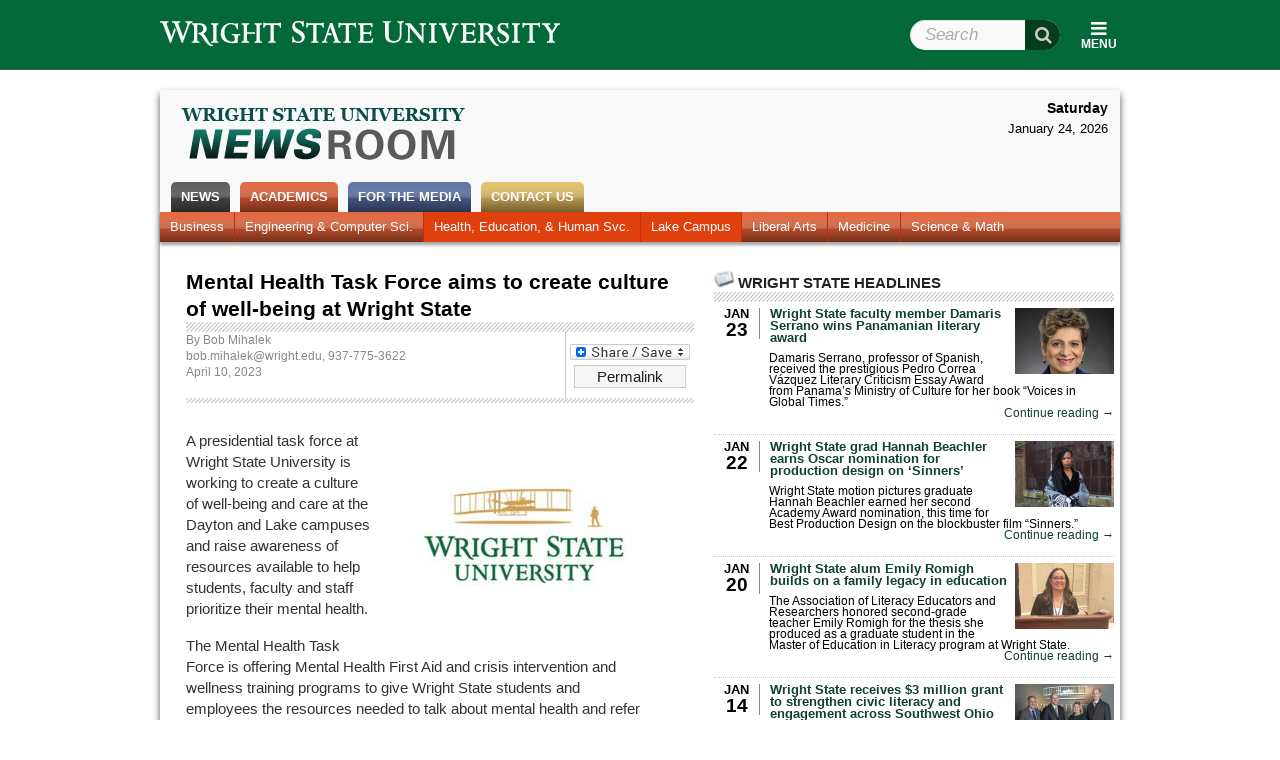

--- FILE ---
content_type: text/html; charset=UTF-8
request_url: https://webapp2.wright.edu/web1/newsroom/2023/04/10/mental-health-task-force-aims-to-create-culture-of-well-being-at-wright-state/
body_size: 100119
content:
<!DOCTYPE html>
<!--[if lt IE 7]>  <html class="ie ie6 lte9 lte8 lte7"> <![endif]-->
<!--[if IE 7]>     <html class="ie ie7 lte9 lte8 lte7"> <![endif]-->
<!--[if IE 8]>     <html class="ie ie8 lte9 lte8"> <![endif]-->
<!--[if IE 9]>     <html class="ie ie9 lte9"> <![endif]-->
<!--[if gt IE 9 | !IE]><!--> <html lang="en-US"> <!--<![endif]-->
<head>
<meta charset="UTF-8" />
<title>Wright State Newsroom &#8211; Mental Health Task Force aims to create culture of well-being at Wright State &laquo; Wright State University</title>
<link rel="profile" href="http://gmpg.org/xfn/11" />
<link rel="stylesheet" type="text/css" media="all" href="https://webapp2.wright.edu/web1/newsroom/wp-content/themes/wsu-newsroom/style.css?20150708" />
<link rel="pingback" href="https://webapp2.wright.edu/web1/newsroom/xmlrpc.php" />
<!-- Drupal styles needed to make the header work right -->
<link media="all" rel="stylesheet" href="https://www.wright.edu/modules/system/system.base.css" type="text/css">
<link rel="stylesheet" href="https://maxcdn.bootstrapcdn.com/font-awesome/4.5.0/css/font-awesome.min.css">
<link media="all" rel="stylesheet" href="https://www.wright.edu/sites/all/modules/custom/wsu_theme_companion/wsu_headerfooter/wsu_headerfooter.nomq.css" type="text/css">
<link media="all" rel="stylesheet" href="https://www.wright.edu/sites/all/modules/custom/wsu_theme_companion/components/expandy.css" type="text/css">

<link media="all" rel="stylesheet" href="https://f5webserv.wright.edu/cwis/css/global_template.css?20170410" type="text/css" /> 
<link media="all" rel="stylesheet" href="https://f5webserv.wright.edu/cwis/jquery/ui/jquery.ui.css" type="text/css" /> 
<!--[if lt IE 8]>
    <style type="text/css">
    body { behavior:url(https://webapp2.wright.edu/web1/newsroom/wp-content/themes/wsu-global/csshover.htc); }
    </style>
<![endif]-->
<script type="text/javascript">document.documentElement.className += ' js';</script>
<meta name='robots' content='max-image-preview:large' />
	<style>img:is([sizes="auto" i], [sizes^="auto," i]) { contain-intrinsic-size: 3000px 1500px }</style>
	<link rel='dns-prefetch' href='//f5webserv.wright.edu' />
<link rel="alternate" type="application/rss+xml" title="Wright State Newsroom &raquo; Feed" href="https://webapp2.wright.edu/web1/newsroom/feed/" />
<link rel="alternate" type="application/rss+xml" title="Wright State Newsroom &raquo; Comments Feed" href="https://webapp2.wright.edu/web1/newsroom/comments/feed/" />
<script type="text/javascript">
/* <![CDATA[ */
window._wpemojiSettings = {"baseUrl":"https:\/\/s.w.org\/images\/core\/emoji\/15.1.0\/72x72\/","ext":".png","svgUrl":"https:\/\/s.w.org\/images\/core\/emoji\/15.1.0\/svg\/","svgExt":".svg","source":{"concatemoji":"https:\/\/webapp2.wright.edu\/web1\/newsroom\/wp-includes\/js\/wp-emoji-release.min.js?ver=6.8.1"}};
/*! This file is auto-generated */
!function(i,n){var o,s,e;function c(e){try{var t={supportTests:e,timestamp:(new Date).valueOf()};sessionStorage.setItem(o,JSON.stringify(t))}catch(e){}}function p(e,t,n){e.clearRect(0,0,e.canvas.width,e.canvas.height),e.fillText(t,0,0);var t=new Uint32Array(e.getImageData(0,0,e.canvas.width,e.canvas.height).data),r=(e.clearRect(0,0,e.canvas.width,e.canvas.height),e.fillText(n,0,0),new Uint32Array(e.getImageData(0,0,e.canvas.width,e.canvas.height).data));return t.every(function(e,t){return e===r[t]})}function u(e,t,n){switch(t){case"flag":return n(e,"\ud83c\udff3\ufe0f\u200d\u26a7\ufe0f","\ud83c\udff3\ufe0f\u200b\u26a7\ufe0f")?!1:!n(e,"\ud83c\uddfa\ud83c\uddf3","\ud83c\uddfa\u200b\ud83c\uddf3")&&!n(e,"\ud83c\udff4\udb40\udc67\udb40\udc62\udb40\udc65\udb40\udc6e\udb40\udc67\udb40\udc7f","\ud83c\udff4\u200b\udb40\udc67\u200b\udb40\udc62\u200b\udb40\udc65\u200b\udb40\udc6e\u200b\udb40\udc67\u200b\udb40\udc7f");case"emoji":return!n(e,"\ud83d\udc26\u200d\ud83d\udd25","\ud83d\udc26\u200b\ud83d\udd25")}return!1}function f(e,t,n){var r="undefined"!=typeof WorkerGlobalScope&&self instanceof WorkerGlobalScope?new OffscreenCanvas(300,150):i.createElement("canvas"),a=r.getContext("2d",{willReadFrequently:!0}),o=(a.textBaseline="top",a.font="600 32px Arial",{});return e.forEach(function(e){o[e]=t(a,e,n)}),o}function t(e){var t=i.createElement("script");t.src=e,t.defer=!0,i.head.appendChild(t)}"undefined"!=typeof Promise&&(o="wpEmojiSettingsSupports",s=["flag","emoji"],n.supports={everything:!0,everythingExceptFlag:!0},e=new Promise(function(e){i.addEventListener("DOMContentLoaded",e,{once:!0})}),new Promise(function(t){var n=function(){try{var e=JSON.parse(sessionStorage.getItem(o));if("object"==typeof e&&"number"==typeof e.timestamp&&(new Date).valueOf()<e.timestamp+604800&&"object"==typeof e.supportTests)return e.supportTests}catch(e){}return null}();if(!n){if("undefined"!=typeof Worker&&"undefined"!=typeof OffscreenCanvas&&"undefined"!=typeof URL&&URL.createObjectURL&&"undefined"!=typeof Blob)try{var e="postMessage("+f.toString()+"("+[JSON.stringify(s),u.toString(),p.toString()].join(",")+"));",r=new Blob([e],{type:"text/javascript"}),a=new Worker(URL.createObjectURL(r),{name:"wpTestEmojiSupports"});return void(a.onmessage=function(e){c(n=e.data),a.terminate(),t(n)})}catch(e){}c(n=f(s,u,p))}t(n)}).then(function(e){for(var t in e)n.supports[t]=e[t],n.supports.everything=n.supports.everything&&n.supports[t],"flag"!==t&&(n.supports.everythingExceptFlag=n.supports.everythingExceptFlag&&n.supports[t]);n.supports.everythingExceptFlag=n.supports.everythingExceptFlag&&!n.supports.flag,n.DOMReady=!1,n.readyCallback=function(){n.DOMReady=!0}}).then(function(){return e}).then(function(){var e;n.supports.everything||(n.readyCallback(),(e=n.source||{}).concatemoji?t(e.concatemoji):e.wpemoji&&e.twemoji&&(t(e.twemoji),t(e.wpemoji)))}))}((window,document),window._wpemojiSettings);
/* ]]> */
</script>
<style id='wp-emoji-styles-inline-css' type='text/css'>

	img.wp-smiley, img.emoji {
		display: inline !important;
		border: none !important;
		box-shadow: none !important;
		height: 1em !important;
		width: 1em !important;
		margin: 0 0.07em !important;
		vertical-align: -0.1em !important;
		background: none !important;
		padding: 0 !important;
	}
</style>
<link rel='stylesheet' id='wp-block-library-css' href='https://webapp2.wright.edu/web1/newsroom/wp-includes/css/dist/block-library/style.min.css?ver=6.8.1' type='text/css' media='all' />
<style id='classic-theme-styles-inline-css' type='text/css'>
/*! This file is auto-generated */
.wp-block-button__link{color:#fff;background-color:#32373c;border-radius:9999px;box-shadow:none;text-decoration:none;padding:calc(.667em + 2px) calc(1.333em + 2px);font-size:1.125em}.wp-block-file__button{background:#32373c;color:#fff;text-decoration:none}
</style>
<style id='global-styles-inline-css' type='text/css'>
:root{--wp--preset--aspect-ratio--square: 1;--wp--preset--aspect-ratio--4-3: 4/3;--wp--preset--aspect-ratio--3-4: 3/4;--wp--preset--aspect-ratio--3-2: 3/2;--wp--preset--aspect-ratio--2-3: 2/3;--wp--preset--aspect-ratio--16-9: 16/9;--wp--preset--aspect-ratio--9-16: 9/16;--wp--preset--color--black: #000000;--wp--preset--color--cyan-bluish-gray: #abb8c3;--wp--preset--color--white: #ffffff;--wp--preset--color--pale-pink: #f78da7;--wp--preset--color--vivid-red: #cf2e2e;--wp--preset--color--luminous-vivid-orange: #ff6900;--wp--preset--color--luminous-vivid-amber: #fcb900;--wp--preset--color--light-green-cyan: #7bdcb5;--wp--preset--color--vivid-green-cyan: #00d084;--wp--preset--color--pale-cyan-blue: #8ed1fc;--wp--preset--color--vivid-cyan-blue: #0693e3;--wp--preset--color--vivid-purple: #9b51e0;--wp--preset--gradient--vivid-cyan-blue-to-vivid-purple: linear-gradient(135deg,rgba(6,147,227,1) 0%,rgb(155,81,224) 100%);--wp--preset--gradient--light-green-cyan-to-vivid-green-cyan: linear-gradient(135deg,rgb(122,220,180) 0%,rgb(0,208,130) 100%);--wp--preset--gradient--luminous-vivid-amber-to-luminous-vivid-orange: linear-gradient(135deg,rgba(252,185,0,1) 0%,rgba(255,105,0,1) 100%);--wp--preset--gradient--luminous-vivid-orange-to-vivid-red: linear-gradient(135deg,rgba(255,105,0,1) 0%,rgb(207,46,46) 100%);--wp--preset--gradient--very-light-gray-to-cyan-bluish-gray: linear-gradient(135deg,rgb(238,238,238) 0%,rgb(169,184,195) 100%);--wp--preset--gradient--cool-to-warm-spectrum: linear-gradient(135deg,rgb(74,234,220) 0%,rgb(151,120,209) 20%,rgb(207,42,186) 40%,rgb(238,44,130) 60%,rgb(251,105,98) 80%,rgb(254,248,76) 100%);--wp--preset--gradient--blush-light-purple: linear-gradient(135deg,rgb(255,206,236) 0%,rgb(152,150,240) 100%);--wp--preset--gradient--blush-bordeaux: linear-gradient(135deg,rgb(254,205,165) 0%,rgb(254,45,45) 50%,rgb(107,0,62) 100%);--wp--preset--gradient--luminous-dusk: linear-gradient(135deg,rgb(255,203,112) 0%,rgb(199,81,192) 50%,rgb(65,88,208) 100%);--wp--preset--gradient--pale-ocean: linear-gradient(135deg,rgb(255,245,203) 0%,rgb(182,227,212) 50%,rgb(51,167,181) 100%);--wp--preset--gradient--electric-grass: linear-gradient(135deg,rgb(202,248,128) 0%,rgb(113,206,126) 100%);--wp--preset--gradient--midnight: linear-gradient(135deg,rgb(2,3,129) 0%,rgb(40,116,252) 100%);--wp--preset--font-size--small: 13px;--wp--preset--font-size--medium: 20px;--wp--preset--font-size--large: 36px;--wp--preset--font-size--x-large: 42px;--wp--preset--spacing--20: 0.44rem;--wp--preset--spacing--30: 0.67rem;--wp--preset--spacing--40: 1rem;--wp--preset--spacing--50: 1.5rem;--wp--preset--spacing--60: 2.25rem;--wp--preset--spacing--70: 3.38rem;--wp--preset--spacing--80: 5.06rem;--wp--preset--shadow--natural: 6px 6px 9px rgba(0, 0, 0, 0.2);--wp--preset--shadow--deep: 12px 12px 50px rgba(0, 0, 0, 0.4);--wp--preset--shadow--sharp: 6px 6px 0px rgba(0, 0, 0, 0.2);--wp--preset--shadow--outlined: 6px 6px 0px -3px rgba(255, 255, 255, 1), 6px 6px rgba(0, 0, 0, 1);--wp--preset--shadow--crisp: 6px 6px 0px rgba(0, 0, 0, 1);}:where(.is-layout-flex){gap: 0.5em;}:where(.is-layout-grid){gap: 0.5em;}body .is-layout-flex{display: flex;}.is-layout-flex{flex-wrap: wrap;align-items: center;}.is-layout-flex > :is(*, div){margin: 0;}body .is-layout-grid{display: grid;}.is-layout-grid > :is(*, div){margin: 0;}:where(.wp-block-columns.is-layout-flex){gap: 2em;}:where(.wp-block-columns.is-layout-grid){gap: 2em;}:where(.wp-block-post-template.is-layout-flex){gap: 1.25em;}:where(.wp-block-post-template.is-layout-grid){gap: 1.25em;}.has-black-color{color: var(--wp--preset--color--black) !important;}.has-cyan-bluish-gray-color{color: var(--wp--preset--color--cyan-bluish-gray) !important;}.has-white-color{color: var(--wp--preset--color--white) !important;}.has-pale-pink-color{color: var(--wp--preset--color--pale-pink) !important;}.has-vivid-red-color{color: var(--wp--preset--color--vivid-red) !important;}.has-luminous-vivid-orange-color{color: var(--wp--preset--color--luminous-vivid-orange) !important;}.has-luminous-vivid-amber-color{color: var(--wp--preset--color--luminous-vivid-amber) !important;}.has-light-green-cyan-color{color: var(--wp--preset--color--light-green-cyan) !important;}.has-vivid-green-cyan-color{color: var(--wp--preset--color--vivid-green-cyan) !important;}.has-pale-cyan-blue-color{color: var(--wp--preset--color--pale-cyan-blue) !important;}.has-vivid-cyan-blue-color{color: var(--wp--preset--color--vivid-cyan-blue) !important;}.has-vivid-purple-color{color: var(--wp--preset--color--vivid-purple) !important;}.has-black-background-color{background-color: var(--wp--preset--color--black) !important;}.has-cyan-bluish-gray-background-color{background-color: var(--wp--preset--color--cyan-bluish-gray) !important;}.has-white-background-color{background-color: var(--wp--preset--color--white) !important;}.has-pale-pink-background-color{background-color: var(--wp--preset--color--pale-pink) !important;}.has-vivid-red-background-color{background-color: var(--wp--preset--color--vivid-red) !important;}.has-luminous-vivid-orange-background-color{background-color: var(--wp--preset--color--luminous-vivid-orange) !important;}.has-luminous-vivid-amber-background-color{background-color: var(--wp--preset--color--luminous-vivid-amber) !important;}.has-light-green-cyan-background-color{background-color: var(--wp--preset--color--light-green-cyan) !important;}.has-vivid-green-cyan-background-color{background-color: var(--wp--preset--color--vivid-green-cyan) !important;}.has-pale-cyan-blue-background-color{background-color: var(--wp--preset--color--pale-cyan-blue) !important;}.has-vivid-cyan-blue-background-color{background-color: var(--wp--preset--color--vivid-cyan-blue) !important;}.has-vivid-purple-background-color{background-color: var(--wp--preset--color--vivid-purple) !important;}.has-black-border-color{border-color: var(--wp--preset--color--black) !important;}.has-cyan-bluish-gray-border-color{border-color: var(--wp--preset--color--cyan-bluish-gray) !important;}.has-white-border-color{border-color: var(--wp--preset--color--white) !important;}.has-pale-pink-border-color{border-color: var(--wp--preset--color--pale-pink) !important;}.has-vivid-red-border-color{border-color: var(--wp--preset--color--vivid-red) !important;}.has-luminous-vivid-orange-border-color{border-color: var(--wp--preset--color--luminous-vivid-orange) !important;}.has-luminous-vivid-amber-border-color{border-color: var(--wp--preset--color--luminous-vivid-amber) !important;}.has-light-green-cyan-border-color{border-color: var(--wp--preset--color--light-green-cyan) !important;}.has-vivid-green-cyan-border-color{border-color: var(--wp--preset--color--vivid-green-cyan) !important;}.has-pale-cyan-blue-border-color{border-color: var(--wp--preset--color--pale-cyan-blue) !important;}.has-vivid-cyan-blue-border-color{border-color: var(--wp--preset--color--vivid-cyan-blue) !important;}.has-vivid-purple-border-color{border-color: var(--wp--preset--color--vivid-purple) !important;}.has-vivid-cyan-blue-to-vivid-purple-gradient-background{background: var(--wp--preset--gradient--vivid-cyan-blue-to-vivid-purple) !important;}.has-light-green-cyan-to-vivid-green-cyan-gradient-background{background: var(--wp--preset--gradient--light-green-cyan-to-vivid-green-cyan) !important;}.has-luminous-vivid-amber-to-luminous-vivid-orange-gradient-background{background: var(--wp--preset--gradient--luminous-vivid-amber-to-luminous-vivid-orange) !important;}.has-luminous-vivid-orange-to-vivid-red-gradient-background{background: var(--wp--preset--gradient--luminous-vivid-orange-to-vivid-red) !important;}.has-very-light-gray-to-cyan-bluish-gray-gradient-background{background: var(--wp--preset--gradient--very-light-gray-to-cyan-bluish-gray) !important;}.has-cool-to-warm-spectrum-gradient-background{background: var(--wp--preset--gradient--cool-to-warm-spectrum) !important;}.has-blush-light-purple-gradient-background{background: var(--wp--preset--gradient--blush-light-purple) !important;}.has-blush-bordeaux-gradient-background{background: var(--wp--preset--gradient--blush-bordeaux) !important;}.has-luminous-dusk-gradient-background{background: var(--wp--preset--gradient--luminous-dusk) !important;}.has-pale-ocean-gradient-background{background: var(--wp--preset--gradient--pale-ocean) !important;}.has-electric-grass-gradient-background{background: var(--wp--preset--gradient--electric-grass) !important;}.has-midnight-gradient-background{background: var(--wp--preset--gradient--midnight) !important;}.has-small-font-size{font-size: var(--wp--preset--font-size--small) !important;}.has-medium-font-size{font-size: var(--wp--preset--font-size--medium) !important;}.has-large-font-size{font-size: var(--wp--preset--font-size--large) !important;}.has-x-large-font-size{font-size: var(--wp--preset--font-size--x-large) !important;}
:where(.wp-block-post-template.is-layout-flex){gap: 1.25em;}:where(.wp-block-post-template.is-layout-grid){gap: 1.25em;}
:where(.wp-block-columns.is-layout-flex){gap: 2em;}:where(.wp-block-columns.is-layout-grid){gap: 2em;}
:root :where(.wp-block-pullquote){font-size: 1.5em;line-height: 1.6;}
</style>
<link rel='stylesheet' id='addtoany-css' href='https://webapp2.wright.edu/web1/newsroom/wp-content/plugins/add-to-any/addtoany.min.css?ver=1.16' type='text/css' media='all' />
<script type="text/javascript" src="https://f5webserv.wright.edu/cwis/jquery/jquery.min.js?ver=1.4.2" id="jquery-js"></script>
<script type="text/javascript" src="https://webapp2.wright.edu/web1/newsroom/wp-content/themes/wsu-newsroom/news-functions.js?ver=6.8.1" id="news-functions-js"></script>
<script type="text/javascript" src="https://f5webserv.wright.edu/cwis/jquery/ui/jquery.ui.min.js?ver=6.8.1" id="jquery-ui-core-js"></script>
<script type="text/javascript" src="https://f5webserv.wright.edu/cwis/jquery/plugins/jquery.placeholder.js?ver=6.8.1" id="jquery-placeholder-js"></script>
<script type="text/javascript" src="https://f5webserv.wright.edu/cwis/js/global_functions.js?ver=6.8.1" id="wsu-functions-js"></script>
<script type="text/javascript" src="https://webapp2.wright.edu/web1/newsroom/wp-content/themes/wsu-newsroom/wsu-overrides.js?ver=6.8.1" id="wsu-overrides-js"></script>
<link rel="https://api.w.org/" href="https://webapp2.wright.edu/web1/newsroom/wp-json/" /><link rel="alternate" title="JSON" type="application/json" href="https://webapp2.wright.edu/web1/newsroom/wp-json/wp/v2/posts/137297" /><link rel="EditURI" type="application/rsd+xml" title="RSD" href="https://webapp2.wright.edu/web1/newsroom/xmlrpc.php?rsd" />
<meta name="generator" content="WordPress 6.8.1" />
<link rel="canonical" href="https://webapp2.wright.edu/web1/newsroom/2023/04/10/mental-health-task-force-aims-to-create-culture-of-well-being-at-wright-state/" />
<link rel='shortlink' href='https://webapp2.wright.edu/web1/newsroom/?p=137297' />
<link rel="alternate" title="oEmbed (JSON)" type="application/json+oembed" href="https://webapp2.wright.edu/web1/newsroom/wp-json/oembed/1.0/embed?url=https%3A%2F%2Fwebapp2.wright.edu%2Fweb1%2Fnewsroom%2F2023%2F04%2F10%2Fmental-health-task-force-aims-to-create-culture-of-well-being-at-wright-state%2F" />
<link rel="alternate" title="oEmbed (XML)" type="text/xml+oembed" href="https://webapp2.wright.edu/web1/newsroom/wp-json/oembed/1.0/embed?url=https%3A%2F%2Fwebapp2.wright.edu%2Fweb1%2Fnewsroom%2F2023%2F04%2F10%2Fmental-health-task-force-aims-to-create-culture-of-well-being-at-wright-state%2F&#038;format=xml" />
<script src="https://www.wright.edu/sites/all/modules/custom/wsu_theme_companion/components/expandy.js" type="text/javascript"></script>
<script src="https://www.wright.edu/sites/all/modules/custom/wsu_theme_companion/wsu_headerfooter/wsu_headerfooter.js" type="text/javascript"></script>
<script async src="https://www.googletagmanager.com/gtag/js?id=GTM-TSC5FF3"></script>
<script>
 window.dataLayer = window.dataLayer || [];
 function gtag(){dataLayer.push(arguments);}
 gtag('js', new Date());
 gtag('config', 'GTM-TSC5FF3');
</script>
</head>

<body class="wp-singular post-template-default single single-post postid-137297 single-format-standard wp-theme-wsu-global wp-child-theme-wsu-newsroom">
<div id="wsu-header">
  <div class="page-width">
    <div id="wsu-header-home">
      <a href="//www.wright.edu" title="Go to Wright State University home page" rel="home" id="wsu-header-logo">
        <span class="element-invisible">Wright State University</span>
      </a>
          </div>
    <ul id="wsu-header-links" class="menu menu--theme-strip desktop-only" role="navigation"><li class="l_calendar first"><a href="//www.wright.edu/calendar">Calendar</a></li>
<li class="l_directories"><a href="//www.wright.edu/directories">Directories</a></li>
<li class="l_maps"><a href="//www.wright.edu/maps">Maps</a></li>
<li class="l_pilot"><a href="https://pilot.wright.edu">Pilot</a></li>
<li class="l_wings last"><a href="https://wings.wright.edu">WINGS</a></li>
</ul><form class="wsu-header-search-form" action="//www.wright.edu/" method="post" id="wsu-header-search-form" accept-charset="UTF-8"><div><div class="form-item form-type-textfield form-item-search-block-form">
  <label class="element-invisible" for="edit-search-block-form">Search Wright State </label>
 <span class="field-prefix"><i class="fa fa-search fa fa-large"></i></span> <input title="Enter the terms you wish to search for." placeholder="Search" id="edit-search-block-form" name="search_block_form" value="" size="15" maxlength="128" class="form-text" type="text">
</div>
<noscript><input type="hidden" name="nojs" value="1" />
</noscript><input name="form_build_id" value="form-1VaDEOnOb9TNzwJXIxpv2XIfAfAYvVITYVaeE5qzidY" type="hidden">
<input name="form_token" value="GUSDUikhG_2W3BnyHtMIY4e8TiBMBGQhRIKm1Jnj88E" type="hidden">
<input name="form_id" value="wsu_header_search_form" type="hidden">
<input name="refine" value="" type="hidden">
<div class="form-actions form-wrapper" id="edit-actions"><input id="edit-submit" name="op" value="Search" class="form-submit" type="submit"></div></div></form>  </div>
</div>

    <div id="page-container"> 
        <div id="page-container-bgwrap"> 
            <div class="page-width"> 
 
                <div id="content-area" class="clearfix"> 

        <div id="blog-header">
    <div id="blog-title"><a href="https://webapp2.wright.edu/web1/newsroom/">Wright State Newsroom</a></div>    <span></span>
</div>
<div id="blog-search">
<div class="date">Saturday</div><div class="time">January 24, 2026</div></div>
<div></div><!-- Dummy div for IE7 float/AP adjacency bug -->
<div id="access" role="navigation">
    <div class="menu-header"><ul id="menu-primary" class="menu"><li id="menu-item-616" class="menu-item menu-item-type-custom menu-item-object-custom menu-item-home menu-item-has-children menu-item-616 nav-news"><a href="http://webapp2.wright.edu/web1/newsroom/">News</a>
<ul class="sub-menu">
	<li id="menu-item-595" class="menu-item menu-item-type-custom menu-item-object-custom menu-item-home menu-item-595 nav-newshome"><a href="http://webapp2.wright.edu/web1/newsroom/">News Home</a></li>
	<li id="menu-item-3120" class="menu-item menu-item-type-taxonomy menu-item-object-category menu-item-3120 nav-alumni"><a href="https://webapp2.wright.edu/web1/newsroom/category/news/alumni/">Alumni</a></li>
	<li id="menu-item-618" class="menu-item menu-item-type-taxonomy menu-item-object-category current-post-ancestor current-menu-parent current-post-parent menu-item-618 nav-aroundcampus"><a href="https://webapp2.wright.edu/web1/newsroom/category/news/around-campus/">Around Campus</a></li>
	<li id="menu-item-57690" class="menu-item menu-item-type-taxonomy menu-item-object-category current-post-ancestor current-menu-parent current-post-parent menu-item-57690 nav-facultyampstaff"><a href="https://webapp2.wright.edu/web1/newsroom/category/faculty-staff/">Faculty &amp; Staff</a></li>
	<li id="menu-item-614" class="menu-item menu-item-type-taxonomy menu-item-object-category menu-item-614 nav-research"><a href="https://webapp2.wright.edu/web1/newsroom/category/news/research/">Research</a></li>
	<li id="menu-item-613" class="menu-item menu-item-type-taxonomy menu-item-object-category menu-item-613 nav-photos"><a href="https://webapp2.wright.edu/web1/newsroom/category/news/photos/">Photos</a></li>
	<li id="menu-item-615" class="menu-item menu-item-type-taxonomy menu-item-object-category menu-item-615 nav-videos"><a href="https://webapp2.wright.edu/web1/newsroom/category/news/video/">Videos</a></li>
	<li id="menu-item-22033" class="menu-item menu-item-type-taxonomy menu-item-object-category current-post-ancestor current-menu-parent current-post-parent menu-item-22033 nav-archives"><a href="https://webapp2.wright.edu/web1/newsroom/category/news/">Archives</a></li>
</ul>
</li>
<li id="menu-item-606" class="menu-item menu-item-type-taxonomy menu-item-object-category current-post-ancestor current-menu-parent current-post-parent menu-item-has-children menu-item-606 nav-academics"><a href="https://webapp2.wright.edu/web1/newsroom/category/news/academics/">Academics</a>
<ul class="sub-menu">
	<li id="menu-item-6440" class="menu-item menu-item-type-taxonomy menu-item-object-category menu-item-6440 nav-business"><a href="https://webapp2.wright.edu/web1/newsroom/category/news/academics/business/">Business</a></li>
	<li id="menu-item-6442" class="menu-item menu-item-type-taxonomy menu-item-object-category menu-item-6442 nav-engineeringcomputersci"><a href="https://webapp2.wright.edu/web1/newsroom/category/news/academics/engineering-computer-science/">Engineering &#038; Computer Sci.</a></li>
	<li id="menu-item-6441" class="menu-item menu-item-type-taxonomy menu-item-object-category current-post-ancestor current-menu-parent current-post-parent menu-item-6441 nav-healtheducationhumansvc"><a href="https://webapp2.wright.edu/web1/newsroom/category/news/academics/education-human-services/">Health, Education, &#038; Human Svc.</a></li>
	<li id="menu-item-6443" class="menu-item menu-item-type-taxonomy menu-item-object-category current-post-ancestor current-menu-parent current-post-parent menu-item-6443 nav-lakecampus"><a href="https://webapp2.wright.edu/web1/newsroom/category/news/academics/lake-campus/">Lake Campus</a></li>
	<li id="menu-item-6444" class="menu-item menu-item-type-taxonomy menu-item-object-category menu-item-6444 nav-liberalarts"><a href="https://webapp2.wright.edu/web1/newsroom/category/news/academics/liberal-arts/">Liberal Arts</a></li>
	<li id="menu-item-6445" class="menu-item menu-item-type-taxonomy menu-item-object-category menu-item-6445 nav-medicine"><a href="https://webapp2.wright.edu/web1/newsroom/category/news/academics/medicine/">Medicine</a></li>
	<li id="menu-item-6447" class="menu-item menu-item-type-taxonomy menu-item-object-category menu-item-6447 nav-sciencemath"><a href="https://webapp2.wright.edu/web1/newsroom/category/news/academics/science-mathematics/">Science &#038; Math</a></li>
</ul>
</li>
<li id="menu-item-599" class="menu-item menu-item-type-post_type menu-item-object-page menu-item-has-children menu-item-599 nav-forthemedia"><a href="https://webapp2.wright.edu/web1/newsroom/for-the-media/">For the Media</a>
<ul class="sub-menu">
	<li id="menu-item-95758" class="menu-item menu-item-type-custom menu-item-object-custom menu-item-95758 nav-factsheet"><a href="https://www.wright.edu/about/quick-facts">Fact Sheet</a></li>
	<li id="menu-item-600" class="menu-item menu-item-type-post_type menu-item-object-page menu-item-600 nav-frequentlyrequestedphotography"><a href="https://webapp2.wright.edu/web1/newsroom/for-the-media/photo/">Frequently Requested Photography</a></li>
	<li id="menu-item-619" class="menu-item menu-item-type-taxonomy menu-item-object-category menu-item-619 nav-wrightstateinthenews"><a href="https://webapp2.wright.edu/web1/newsroom/category/wright-state-in-the-news/">Wright State in the News</a></li>
</ul>
</li>
<li id="menu-item-139756" class="menu-item menu-item-type-custom menu-item-object-custom menu-item-139756 nav-contactus"><a href="https://www.wright.edu/office-of-communications/contact-us">Contact Us</a></li>
</ul></div></div><!-- #access -->



		<div id="container">
			<div id="content" role="main">


				<div id="post-137297" class="post-137297 post type-post status-publish format-standard has-post-thumbnail hentry category-academics category-around-campus category-employee-wellness category-faculty-staff category-education-human-services category-home-news-sidebar category-human-services category-lake-campus category-news category-social-work-social-work-human-services category-social-work">
                                                    <h1 class="entry-title">Mental Health Task Force aims to create culture of well-being at Wright State</h1>
                                        <div class="hr"></div>
                            <div class="sharebtn">
<div class="a2a_kit a2a_kit_size_32 addtoany_list" data-a2a-url="https://webapp2.wright.edu/web1/newsroom/2023/04/10/mental-health-task-force-aims-to-create-culture-of-well-being-at-wright-state/" data-a2a-title="Mental Health Task Force aims to create culture of well-being at Wright State"><a class="a2a_dd addtoany_share_save addtoany_share" href="https://www.addtoany.com/share"><img src="https://static.addtoany.com/buttons/share_save_120_16.png" alt="Share"></a></div>                                    <a href="https://webapp2.wright.edu/web1/newsroom/2023/04/10/mental-health-task-force-aims-to-create-culture-of-well-being-at-wright-state/" class="entry-permalink" title="Permanent link to `Mental Health Task Force aims to create culture of well-being at Wright State'" rel="bookmark">Permalink</a>
                            </div>


                    <div class="entry-meta clearfix">
                                                                        <div>By <a href="https://webapp2.wright.edu/web1/newsroom/author/bobmihalek/" title="Posts by Bob Mihalek" rel="author">Bob Mihalek</a></div>
                        <div>
                        <a href="mailto:bob.mihalek@wright.edu">bob.mihalek@wright.edu</a>, 937-775-3622                        </div>
                                                <div class="entry-date">April 10, 2023</div>
                        
					</div><!-- .entry-meta -->
                    <div class="hr half"></div>

		
					<div class="entry-content">
						<p><a href="https://webapp2.wright.edu/web1/newsroom/2017/04/07/wright-state-university-trustees-release-audit-report-of-wsri/wright-state-2017-logo/" rel="attachment wp-att-44532"><img fetchpriority="high" decoding="async" class="alignright size-medium wp-image-44532" src="https://webapp2.wright.edu/web1/newsroom/files/2017/03/wright-state-2017-logo-260x204.jpg" alt="" width="260" height="204" /></a>A presidential task force at Wright State University is working to create a culture of well-being and care at the Dayton and Lake campuses and raise awareness of resources available to help students, faculty and staff prioritize their mental health.</p>
<p>The Mental Health Task Force is offering Mental Health First Aid and crisis intervention and wellness training programs to give Wright State students and employees the resources needed to talk about mental health and refer students and coworkers who need help.</p>
<p>The task force is also working to enhance counseling and support servicing for students, faculty and staff and raise awareness of the importance of wellness in classrooms and university offices.</p>
<p>Provost Amy Thompson, Ph.D., who chairs the task force, said the task force hopes to break down the stigma around mental health and foster an atmosphere of support and openness at Wright State.</p>
<p>“It’s OK not to be OK. And it’s OK to talk about it. It’s OK to seek out resources,” she said. “We’re training people to be prepared to listen, to notice when others aren’t doing well, to encourage other people to get help.”</p>
<p>Mental illness is a leading concern of college students and is the second most common reason why students leave college nationwide, making it an important retention issue for the university, Thompson said.</p>
<p>“This is something that we are laser-focused on because of the retention piece,” she said. “We also really value our students, faculty and staff, and we want to create a culture of well-being and wellness on campus.”</p>
<p>Huma Bashir, Ed.D., associate professor and chair of <a href="https://health-education-human-services.wright.edu/human-services">human services</a> and interim chair of <a href="https://health-education-human-services.wright.edu/social-work">social work</a>, is leading much of the task force’s work. She said she hopes the group’s work will help Wright State develop a culture of resiliency and care and become a trauma-informed university.</p>
<p>While many students are comfortable approaching their instructors about challenges they face, faculty members have reported that they often do not know how to help students. The task force is working to provide faculty and staff with this information, starting by publishing information on Pilot about mental health services available to students.</p>
<p>Mental health concerns are not just prevalent among students, Bashir said. Issues like burnout, anxiety and stress are also a concern for faculty and staff.</p>
<p>“If you’re not well yourself, you can’t be helpful to anyone else,” Bashir said. “So faculty and staff also need to be taken care of along with the students. I think it’s going to take the whole village to get this under control and for all of us to be healthy.”</p>
<p>Members of the Mental Health Task Force include leaders from across Wright State, including the College of Health, Education and Human Services, the Boonshoft School of Medicine, CaTS, Human Resources, Inclusive Excellence, Lake Campus, Public Safety, Residence Life and Housing, Staff Senate, Student Affairs, student government, University Libraries and the Veteran and Military Center.</p>
<p>Next fall, Wright State will collaborate with the JED Foundation Campus Program to develop a mental health strategic plan that will include a comprehensive resource library, policy recommendations and education campaigns and programs. JED Foundation representatives will work with the university to implement the strategic plan over four years.</p>
<div id="attachment_137307" style="width: 470px" class="wp-caption aligncenter"><a href="https://webapp2.wright.edu/web1/newsroom/2023/04/10/mental-health-task-force-aims-to-create-culture-of-well-being-at-wright-state/mental-health-first-aid-training/" rel="attachment wp-att-137307"><img decoding="async" aria-describedby="caption-attachment-137307" class="size-large wp-image-137307" src="https://webapp2.wright.edu/web1/newsroom/files/2023/04/Mental-Health-First-Aid-Training-508x259.jpg" alt="" width="460" height="235" /></a><p id="caption-attachment-137307" class="wp-caption-text">Faculty, staff and students from across Wright State participated in the first Mental Health First Aid training. Additional sessions are scheduled for April 13 and May 19.</p></div>
<p>The program is an initiative of the JED Foundation, which helps colleges and universities evaluate and strengthen their mental health, substance misuse and suicide prevention programs and systems.</p>
<p>This semester, the Mental Health Task Force started offering a variety of training opportunities for faculty, staff and students.</p>
<p>Wright State is collaborating with Mental Health America of Northern Kentucky and Southwest Ohio to offer Mental Health First Aid training, which teaches participants how to identify and respond to signs of mental illness or substance use problems and help connect someone in need to the appropriate care.</p>
<p>The first training session was held on April 6, and additional sessions are scheduled for April 13 and May 19. <a href="https://form.jotform.com/MHFACollaborative/wright-state-university-registratio">Register online</a>.</p>
<p>“We want people to have the tools to intervene and to know what that looks like the first time you see someone in distress,” Bashir said. “Are you able to recognize that, and therefore, you know how to help and connect them to services? This will help people feel empowered.”</p>
<p>Bashir and Josh Francis, Ph.D., associate professor of human services and program director of the Clinical Mental Health Counseling program, are also offering crisis intervention and wellness training sessions with different units and departments at Wright State, including Human Resources, University Libraries, CaTS, the University Center for International Education, Public Safety, College of Graduate Programs and Honors Studies and Residence Life and Housing.</p>
<p>Wright State also plans to offer QPR (question, persuade, refer) suicide prevention training.</p>
<p>Any department, program or unit that would like to participate in wellness and mental health crisis intervention training should contact Huma Bashir at <a href="mailto:huma.bashir@wright.edu">huma.bashir@wright.edu</a>.</p>
<p>Wright State plans to implement a student peer mentoring program. Students in the Department of Human Services will undergo a structured training program to offer emotional support, foster a culture of openness and encourage students to seek help without fear of judgment.</p>
<p>Bashir received a <a href="https://webapp2.wright.edu/web1/newsroom/2023/03/28/wright-state-university-foundation-awards-students-first-fund-grants-5/">Students First Fund grant</a> from the Wright State University Foundation to support the peer mentoring effort.</p>
<p><strong>Services available to students, faculty and staff</strong></p>
<p>Wright State students can seek confidential support services through <a href="https://www.wright.edu/student-affairs/counseling-wellness-and-advocacy/counseling-and-wellness">Counseling and Wellness Services</a> by calling 937-775-3407. Students may schedule an initial appointment by visiting <a href="http://wright-cw.titaniumhwc.com/">wright-cw.titaniumhwc.com</a> and selecting the &#8220;Schedule Initial Appointment&#8221; button. Walk-in services are available at 053 Student Union on the Dayton Campus from 8:30 a.m. to 5 p.m. Monday through Friday.</p>
<p><a href="https://lake.wright.edu/campus-life/counseling-and-victim-support">Counseling services</a> are available to Lake Campus students in 187 Andrews Hall. Students should contact Kim Altstaetter at <a href="mailto:kimberly.altstaetter@wright.edu">kimberly.altstaetter@wright.edu</a> or 419-586-0398 to schedule an appointment.</p>
<p>All Wright State students have access to Raider Cares, a 24-hour crisis phone service, at 937-775-4567.</p>
<p>Wright State’s <a href="https://www.wright.edu/human-resources/employee-assistance-program">Employee Assistance Program (EAP)</a> provides support services for all employees, regardless of benefit eligibility. EAP services are provided at no cost to employees and include 24/7 telephone access to licensed and experienced counselors and work/life balance services. Information on how to access services is <a href="https://www.wright.edu/human-resources/employee-assistance-program#access">available on the Human Resources website</a>.</p>
											</div><!-- .entry-content -->


                    <ul class="entry-utility">
<li><a href="https://webapp2.wright.edu/web1/newsroom/category/news/academics/">&laquo; More from Academics</a></li><li><a href="https://webapp2.wright.edu/web1/newsroom/category/news/around-campus/">&laquo; More from Around Campus</a></li><li><a href="https://webapp2.wright.edu/web1/newsroom/category/faculty-staff/employee-wellness/">&laquo; More from Employee Wellness</a></li><li><a href="https://webapp2.wright.edu/web1/newsroom/category/faculty-staff/">&laquo; More from Faculty &amp; Staff</a></li><li><a href="https://webapp2.wright.edu/web1/newsroom/category/news/academics/education-human-services/">&laquo; More from Health, Education, &amp; Human Services</a></li><li><a href="https://webapp2.wright.edu/web1/newsroom/category/news/academics/education-human-services/social-work/human-services/">&laquo; More from Human Services</a></li><li><a href="https://webapp2.wright.edu/web1/newsroom/category/news/academics/lake-campus/">&laquo; More from Lake Campus</a></li><li><a href="https://webapp2.wright.edu/web1/newsroom/category/news/">&laquo; More from News</a></li><li><a href="https://webapp2.wright.edu/web1/newsroom/category/news/academics/education-human-services/social-work/social-work-social-work-human-services/">&laquo; More from Social Work</a></li><li><a href="https://webapp2.wright.edu/web1/newsroom/category/news/academics/education-human-services/social-work/">&laquo; More from Social Work &amp; Human Services</a></li>											</ul><!-- .entry-utility -->
				</div><!-- #post-## -->

				
			<div id="comments">


	<p class="nocomments">Comments are closed.</p>



</div><!-- #comments -->


			</div><!-- #content -->
		</div><!-- #container -->


		<div id="primary" class="widget-area" role="complementary">
			<ul class="xoxo">

<li id="wsuposts-3" class="widget-container widget_wsuposts"><h3 class="widget-title"><span class="icon size20 news newsicon"></span> Wright State Headlines</h3><ul>
    <li class="cat-post-item with-date clearfix">
            			    <div class="date-square"><span class="month">Jan</span> <span class="day">23</span> </div>			

      <a class="post-title" href="https://webapp2.wright.edu/web1/newsroom/2026/01/23/wright-state-faculty-member-damaris-serrano-wins-panamanian-literary-award/" rel="bookmark" title="Permanent link to Wright State faculty member Damaris Serrano wins Panamanian literary award">
        <img width="99" height="66" src="https://webapp2.wright.edu/web1/newsroom/files/2026/01/Serrano-Damaris-99x66.jpg" class="attachment-cat_post_thumb_sizewsuposts-3 size-cat_post_thumb_sizewsuposts-3 wp-post-image" alt="" decoding="async" loading="lazy" />        Wright State faculty member Damaris Serrano wins Panamanian literary award      </a>
			
						<p>Damaris Serrano, professor of Spanish, received the prestigious Pedro Correa Vázquez Literary Criticism Essay Award from Panama’s Ministry of Culture for her book “Voices in Global Times.” <a href="https://webapp2.wright.edu/web1/newsroom/2026/01/23/wright-state-faculty-member-damaris-serrano-wins-panamanian-literary-award/" class="morelink">Continue reading <span class="meta-nav">&rarr;</span></a></p>
 
						
					</li>
        <li class="cat-post-item with-date clearfix">
            			    <div class="date-square"><span class="month">Jan</span> <span class="day">22</span> </div>			

      <a class="post-title" href="https://webapp2.wright.edu/web1/newsroom/2026/01/22/wright-state-grad-hannah-beachler-earns-oscar-nomination-for-production-design-on-sinners/" rel="bookmark" title="Permanent link to Wright State grad Hannah Beachler earns Oscar nomination for production design on ‘Sinners’">
        <img width="99" height="66" src="https://webapp2.wright.edu/web1/newsroom/files/2026/01/Hannah-Beachler-copy-99x66.png" class="attachment-cat_post_thumb_sizewsuposts-3 size-cat_post_thumb_sizewsuposts-3 wp-post-image" alt="" decoding="async" loading="lazy" />        Wright State grad Hannah Beachler earns Oscar nomination for production design on ‘Sinners’      </a>
			
						<p>Wright State motion pictures graduate Hannah Beachler earned her second Academy Award nomination, this time for Best Production Design on the blockbuster film “Sinners.” <a href="https://webapp2.wright.edu/web1/newsroom/2026/01/22/wright-state-grad-hannah-beachler-earns-oscar-nomination-for-production-design-on-sinners/" class="morelink">Continue reading <span class="meta-nav">&rarr;</span></a></p>
 
						
					</li>
        <li class="cat-post-item with-date clearfix">
            			    <div class="date-square"><span class="month">Jan</span> <span class="day">20</span> </div>			

      <a class="post-title" href="https://webapp2.wright.edu/web1/newsroom/2026/01/20/wright-state-alum-emily-romigh-builds-on-a-family-legacy-in-education/" rel="bookmark" title="Permanent link to Wright State alum Emily Romigh builds on a family legacy in education">
        <img width="99" height="66" src="https://webapp2.wright.edu/web1/newsroom/files/2026/01/Emily-Romigh-1-copy-99x66.png" class="attachment-cat_post_thumb_sizewsuposts-3 size-cat_post_thumb_sizewsuposts-3 wp-post-image" alt="" decoding="async" loading="lazy" />        Wright State alum Emily Romigh builds on a family legacy in education      </a>
			
						<p>The Association of Literacy Educators and Researchers honored second-grade teacher Emily Romigh for the thesis she produced as a graduate student in the Master of Education in Literacy program at Wright State. <a href="https://webapp2.wright.edu/web1/newsroom/2026/01/20/wright-state-alum-emily-romigh-builds-on-a-family-legacy-in-education/" class="morelink">Continue reading <span class="meta-nav">&rarr;</span></a></p>
 
						
					</li>
        <li class="cat-post-item with-date clearfix">
            			    <div class="date-square"><span class="month">Jan</span> <span class="day">14</span> </div>			

      <a class="post-title" href="https://webapp2.wright.edu/web1/newsroom/2026/01/14/wright-state-receives-3-million-grant-to-strengthen-civic-literacy-and-engagement-across-southwest-ohio/" rel="bookmark" title="Permanent link to Wright State receives $3 million grant to strengthen civic literacy and engagement across Southwest Ohio">
        <img width="99" height="66" src="https://webapp2.wright.edu/web1/newsroom/files/2026/01/251208_1485_Civic-Center__b-99x66.jpg" class="attachment-cat_post_thumb_sizewsuposts-3 size-cat_post_thumb_sizewsuposts-3 wp-post-image" alt="" decoding="async" loading="lazy" />        Wright State receives $3 million grant to strengthen civic literacy and engagement across Southwest Ohio      </a>
			
						<p>Wright State’s Center for Civics, Culture and Workforce Development has received a $3 million U.S. Department of Education grant to strengthen civic literacy and engagement among K–12 educators and students across 16 counties in Southwest Ohio. <a href="https://webapp2.wright.edu/web1/newsroom/2026/01/14/wright-state-receives-3-million-grant-to-strengthen-civic-literacy-and-engagement-across-southwest-ohio/" class="morelink">Continue reading <span class="meta-nav">&rarr;</span></a></p>
 
						
					</li>
        <li class="cat-post-item with-date clearfix">
            			    <div class="date-square"><span class="month">Jan</span> <span class="day">13</span> </div>			

      <a class="post-title" href="https://webapp2.wright.edu/web1/newsroom/2026/01/13/fitness-center-renovation-brings-new-equipment-and-excitement-to-wright-states-campus-recreation/" rel="bookmark" title="Permanent link to Fitness Center renovation brings new equipment and excitement to Wright State’s Campus Recreation">
        <img width="99" height="66" src="https://webapp2.wright.edu/web1/newsroom/files/2026/01/pic111212_10-99x66.jpg" class="attachment-cat_post_thumb_sizewsuposts-3 size-cat_post_thumb_sizewsuposts-3 wp-post-image" alt="" decoding="async" loading="lazy" />        Fitness Center renovation brings new equipment and excitement to Wright State’s Campus Recreation      </a>
			
						<p>Wright State University students, faculty and staff welcome major renovation of Campus Recreation Fitness Center. <a href="https://webapp2.wright.edu/web1/newsroom/2026/01/13/fitness-center-renovation-brings-new-equipment-and-excitement-to-wright-states-campus-recreation/" class="morelink">Continue reading <span class="meta-nav">&rarr;</span></a></p>
 
						
					</li>
    </ul>
</li><li id="text-9" class="widget-container widget_text">			<div class="textwidget"><a href="/web1/newsroom/category/news/" class="archives-more">Wright State Headlines Archive &raquo;</a></div>
		</li><li id="querywidget-5" class="widget-container widget_querywidget">            <div class="titlebar">
                <span class="icon size20 query"></span>
                <strong style="font-family:Georgia,Times New Roman,times,serif;text-transform:uppercase;">Query:</strong> 
                <a href="#querybox-dates">Date</a>
                <a href="#querybox-topics">Topic</a>
                <a href="#querybox-title" class="initial">Title</a>
            </div>
            <ul id="querybox-dates">	<li><a href='https://webapp2.wright.edu/web1/newsroom/2026/01/'>January 2026</a></li>
	<li><a href='https://webapp2.wright.edu/web1/newsroom/2025/12/'>December 2025</a></li>
	<li><a href='https://webapp2.wright.edu/web1/newsroom/2025/11/'>November 2025</a></li>
	<li><a href='https://webapp2.wright.edu/web1/newsroom/2025/10/'>October 2025</a></li>
	<li><a href='https://webapp2.wright.edu/web1/newsroom/2025/09/'>September 2025</a></li>
	<li><a href='https://webapp2.wright.edu/web1/newsroom/2025/08/'>August 2025</a></li>
	<li><a href='https://webapp2.wright.edu/web1/newsroom/2025/07/'>July 2025</a></li>
	<li><a href='https://webapp2.wright.edu/web1/newsroom/2025/06/'>June 2025</a></li>
	<li><a href='https://webapp2.wright.edu/web1/newsroom/2025/05/'>May 2025</a></li>
	<li><a href='https://webapp2.wright.edu/web1/newsroom/2025/04/'>April 2025</a></li>
	<li><a href='https://webapp2.wright.edu/web1/newsroom/2025/03/'>March 2025</a></li>
	<li><a href='https://webapp2.wright.edu/web1/newsroom/2025/02/'>February 2025</a></li>
	<li><a href='https://webapp2.wright.edu/web1/newsroom/2025/01/'>January 2025</a></li>
	<li><a href='https://webapp2.wright.edu/web1/newsroom/2024/12/'>December 2024</a></li>
	<li><a href='https://webapp2.wright.edu/web1/newsroom/2024/11/'>November 2024</a></li>
	<li><a href='https://webapp2.wright.edu/web1/newsroom/2024/10/'>October 2024</a></li>
	<li><a href='https://webapp2.wright.edu/web1/newsroom/2024/09/'>September 2024</a></li>
	<li><a href='https://webapp2.wright.edu/web1/newsroom/2024/08/'>August 2024</a></li>
	<li><a href='https://webapp2.wright.edu/web1/newsroom/2024/07/'>July 2024</a></li>
	<li><a href='https://webapp2.wright.edu/web1/newsroom/2024/06/'>June 2024</a></li>
	<li><a href='https://webapp2.wright.edu/web1/newsroom/2024/05/'>May 2024</a></li>
	<li><a href='https://webapp2.wright.edu/web1/newsroom/2024/04/'>April 2024</a></li>
	<li><a href='https://webapp2.wright.edu/web1/newsroom/2024/03/'>March 2024</a></li>
	<li><a href='https://webapp2.wright.edu/web1/newsroom/2024/02/'>February 2024</a></li>
	<li><a href='https://webapp2.wright.edu/web1/newsroom/2024/01/'>January 2024</a></li>
	<li><a href='https://webapp2.wright.edu/web1/newsroom/2023/12/'>December 2023</a></li>
	<li><a href='https://webapp2.wright.edu/web1/newsroom/2023/11/'>November 2023</a></li>
	<li><a href='https://webapp2.wright.edu/web1/newsroom/2023/10/'>October 2023</a></li>
	<li><a href='https://webapp2.wright.edu/web1/newsroom/2023/09/'>September 2023</a></li>
	<li><a href='https://webapp2.wright.edu/web1/newsroom/2023/08/'>August 2023</a></li>
	<li><a href='https://webapp2.wright.edu/web1/newsroom/2023/07/'>July 2023</a></li>
	<li><a href='https://webapp2.wright.edu/web1/newsroom/2023/06/'>June 2023</a></li>
	<li><a href='https://webapp2.wright.edu/web1/newsroom/2023/05/'>May 2023</a></li>
	<li><a href='https://webapp2.wright.edu/web1/newsroom/2023/04/'>April 2023</a></li>
	<li><a href='https://webapp2.wright.edu/web1/newsroom/2023/03/'>March 2023</a></li>
	<li><a href='https://webapp2.wright.edu/web1/newsroom/2023/02/'>February 2023</a></li>
	<li><a href='https://webapp2.wright.edu/web1/newsroom/2023/01/'>January 2023</a></li>
	<li><a href='https://webapp2.wright.edu/web1/newsroom/2022/12/'>December 2022</a></li>
	<li><a href='https://webapp2.wright.edu/web1/newsroom/2022/11/'>November 2022</a></li>
	<li><a href='https://webapp2.wright.edu/web1/newsroom/2022/10/'>October 2022</a></li>
	<li><a href='https://webapp2.wright.edu/web1/newsroom/2022/09/'>September 2022</a></li>
	<li><a href='https://webapp2.wright.edu/web1/newsroom/2022/08/'>August 2022</a></li>
	<li><a href='https://webapp2.wright.edu/web1/newsroom/2022/07/'>July 2022</a></li>
	<li><a href='https://webapp2.wright.edu/web1/newsroom/2022/06/'>June 2022</a></li>
	<li><a href='https://webapp2.wright.edu/web1/newsroom/2022/05/'>May 2022</a></li>
	<li><a href='https://webapp2.wright.edu/web1/newsroom/2022/04/'>April 2022</a></li>
	<li><a href='https://webapp2.wright.edu/web1/newsroom/2022/03/'>March 2022</a></li>
	<li><a href='https://webapp2.wright.edu/web1/newsroom/2022/02/'>February 2022</a></li>
	<li><a href='https://webapp2.wright.edu/web1/newsroom/2022/01/'>January 2022</a></li>
	<li><a href='https://webapp2.wright.edu/web1/newsroom/2021/12/'>December 2021</a></li>
	<li><a href='https://webapp2.wright.edu/web1/newsroom/2021/11/'>November 2021</a></li>
	<li><a href='https://webapp2.wright.edu/web1/newsroom/2021/10/'>October 2021</a></li>
	<li><a href='https://webapp2.wright.edu/web1/newsroom/2021/09/'>September 2021</a></li>
	<li><a href='https://webapp2.wright.edu/web1/newsroom/2021/08/'>August 2021</a></li>
	<li><a href='https://webapp2.wright.edu/web1/newsroom/2021/07/'>July 2021</a></li>
	<li><a href='https://webapp2.wright.edu/web1/newsroom/2021/06/'>June 2021</a></li>
	<li><a href='https://webapp2.wright.edu/web1/newsroom/2021/05/'>May 2021</a></li>
	<li><a href='https://webapp2.wright.edu/web1/newsroom/2021/04/'>April 2021</a></li>
	<li><a href='https://webapp2.wright.edu/web1/newsroom/2021/03/'>March 2021</a></li>
	<li><a href='https://webapp2.wright.edu/web1/newsroom/2021/02/'>February 2021</a></li>
	<li><a href='https://webapp2.wright.edu/web1/newsroom/2021/01/'>January 2021</a></li>
	<li><a href='https://webapp2.wright.edu/web1/newsroom/2020/12/'>December 2020</a></li>
	<li><a href='https://webapp2.wright.edu/web1/newsroom/2020/11/'>November 2020</a></li>
	<li><a href='https://webapp2.wright.edu/web1/newsroom/2020/10/'>October 2020</a></li>
	<li><a href='https://webapp2.wright.edu/web1/newsroom/2020/09/'>September 2020</a></li>
	<li><a href='https://webapp2.wright.edu/web1/newsroom/2020/08/'>August 2020</a></li>
	<li><a href='https://webapp2.wright.edu/web1/newsroom/2020/07/'>July 2020</a></li>
	<li><a href='https://webapp2.wright.edu/web1/newsroom/2020/06/'>June 2020</a></li>
	<li><a href='https://webapp2.wright.edu/web1/newsroom/2020/05/'>May 2020</a></li>
	<li><a href='https://webapp2.wright.edu/web1/newsroom/2020/04/'>April 2020</a></li>
	<li><a href='https://webapp2.wright.edu/web1/newsroom/2020/03/'>March 2020</a></li>
	<li><a href='https://webapp2.wright.edu/web1/newsroom/2020/02/'>February 2020</a></li>
	<li><a href='https://webapp2.wright.edu/web1/newsroom/2020/01/'>January 2020</a></li>
	<li><a href='https://webapp2.wright.edu/web1/newsroom/2019/12/'>December 2019</a></li>
	<li><a href='https://webapp2.wright.edu/web1/newsroom/2019/11/'>November 2019</a></li>
	<li><a href='https://webapp2.wright.edu/web1/newsroom/2019/10/'>October 2019</a></li>
	<li><a href='https://webapp2.wright.edu/web1/newsroom/2019/09/'>September 2019</a></li>
	<li><a href='https://webapp2.wright.edu/web1/newsroom/2019/08/'>August 2019</a></li>
	<li><a href='https://webapp2.wright.edu/web1/newsroom/2019/07/'>July 2019</a></li>
	<li><a href='https://webapp2.wright.edu/web1/newsroom/2019/06/'>June 2019</a></li>
	<li><a href='https://webapp2.wright.edu/web1/newsroom/2019/05/'>May 2019</a></li>
	<li><a href='https://webapp2.wright.edu/web1/newsroom/2019/04/'>April 2019</a></li>
	<li><a href='https://webapp2.wright.edu/web1/newsroom/2019/03/'>March 2019</a></li>
	<li><a href='https://webapp2.wright.edu/web1/newsroom/2019/02/'>February 2019</a></li>
	<li><a href='https://webapp2.wright.edu/web1/newsroom/2019/01/'>January 2019</a></li>
	<li><a href='https://webapp2.wright.edu/web1/newsroom/2018/12/'>December 2018</a></li>
	<li><a href='https://webapp2.wright.edu/web1/newsroom/2018/11/'>November 2018</a></li>
	<li><a href='https://webapp2.wright.edu/web1/newsroom/2018/10/'>October 2018</a></li>
	<li><a href='https://webapp2.wright.edu/web1/newsroom/2018/09/'>September 2018</a></li>
	<li><a href='https://webapp2.wright.edu/web1/newsroom/2018/08/'>August 2018</a></li>
	<li><a href='https://webapp2.wright.edu/web1/newsroom/2018/07/'>July 2018</a></li>
	<li><a href='https://webapp2.wright.edu/web1/newsroom/2018/06/'>June 2018</a></li>
	<li><a href='https://webapp2.wright.edu/web1/newsroom/2018/05/'>May 2018</a></li>
	<li><a href='https://webapp2.wright.edu/web1/newsroom/2018/04/'>April 2018</a></li>
	<li><a href='https://webapp2.wright.edu/web1/newsroom/2018/03/'>March 2018</a></li>
	<li><a href='https://webapp2.wright.edu/web1/newsroom/2018/02/'>February 2018</a></li>
	<li><a href='https://webapp2.wright.edu/web1/newsroom/2018/01/'>January 2018</a></li>
	<li><a href='https://webapp2.wright.edu/web1/newsroom/2017/12/'>December 2017</a></li>
	<li><a href='https://webapp2.wright.edu/web1/newsroom/2017/11/'>November 2017</a></li>
	<li><a href='https://webapp2.wright.edu/web1/newsroom/2017/10/'>October 2017</a></li>
	<li><a href='https://webapp2.wright.edu/web1/newsroom/2017/09/'>September 2017</a></li>
	<li><a href='https://webapp2.wright.edu/web1/newsroom/2017/08/'>August 2017</a></li>
	<li><a href='https://webapp2.wright.edu/web1/newsroom/2017/07/'>July 2017</a></li>
	<li><a href='https://webapp2.wright.edu/web1/newsroom/2017/06/'>June 2017</a></li>
	<li><a href='https://webapp2.wright.edu/web1/newsroom/2017/05/'>May 2017</a></li>
	<li><a href='https://webapp2.wright.edu/web1/newsroom/2017/04/'>April 2017</a></li>
	<li><a href='https://webapp2.wright.edu/web1/newsroom/2017/03/'>March 2017</a></li>
	<li><a href='https://webapp2.wright.edu/web1/newsroom/2017/02/'>February 2017</a></li>
	<li><a href='https://webapp2.wright.edu/web1/newsroom/2017/01/'>January 2017</a></li>
	<li><a href='https://webapp2.wright.edu/web1/newsroom/2016/12/'>December 2016</a></li>
	<li><a href='https://webapp2.wright.edu/web1/newsroom/2016/11/'>November 2016</a></li>
	<li><a href='https://webapp2.wright.edu/web1/newsroom/2016/10/'>October 2016</a></li>
	<li><a href='https://webapp2.wright.edu/web1/newsroom/2016/09/'>September 2016</a></li>
	<li><a href='https://webapp2.wright.edu/web1/newsroom/2016/08/'>August 2016</a></li>
	<li><a href='https://webapp2.wright.edu/web1/newsroom/2016/07/'>July 2016</a></li>
	<li><a href='https://webapp2.wright.edu/web1/newsroom/2016/06/'>June 2016</a></li>
	<li><a href='https://webapp2.wright.edu/web1/newsroom/2016/05/'>May 2016</a></li>
	<li><a href='https://webapp2.wright.edu/web1/newsroom/2016/04/'>April 2016</a></li>
	<li><a href='https://webapp2.wright.edu/web1/newsroom/2016/03/'>March 2016</a></li>
	<li><a href='https://webapp2.wright.edu/web1/newsroom/2016/02/'>February 2016</a></li>
	<li><a href='https://webapp2.wright.edu/web1/newsroom/2016/01/'>January 2016</a></li>
	<li><a href='https://webapp2.wright.edu/web1/newsroom/2015/12/'>December 2015</a></li>
	<li><a href='https://webapp2.wright.edu/web1/newsroom/2015/11/'>November 2015</a></li>
	<li><a href='https://webapp2.wright.edu/web1/newsroom/2015/10/'>October 2015</a></li>
	<li><a href='https://webapp2.wright.edu/web1/newsroom/2015/09/'>September 2015</a></li>
	<li><a href='https://webapp2.wright.edu/web1/newsroom/2015/08/'>August 2015</a></li>
	<li><a href='https://webapp2.wright.edu/web1/newsroom/2015/07/'>July 2015</a></li>
	<li><a href='https://webapp2.wright.edu/web1/newsroom/2015/06/'>June 2015</a></li>
	<li><a href='https://webapp2.wright.edu/web1/newsroom/2015/05/'>May 2015</a></li>
	<li><a href='https://webapp2.wright.edu/web1/newsroom/2015/04/'>April 2015</a></li>
	<li><a href='https://webapp2.wright.edu/web1/newsroom/2015/03/'>March 2015</a></li>
	<li><a href='https://webapp2.wright.edu/web1/newsroom/2015/02/'>February 2015</a></li>
	<li><a href='https://webapp2.wright.edu/web1/newsroom/2015/01/'>January 2015</a></li>
	<li><a href='https://webapp2.wright.edu/web1/newsroom/2014/12/'>December 2014</a></li>
	<li><a href='https://webapp2.wright.edu/web1/newsroom/2014/11/'>November 2014</a></li>
	<li><a href='https://webapp2.wright.edu/web1/newsroom/2014/10/'>October 2014</a></li>
	<li><a href='https://webapp2.wright.edu/web1/newsroom/2014/09/'>September 2014</a></li>
	<li><a href='https://webapp2.wright.edu/web1/newsroom/2014/08/'>August 2014</a></li>
	<li><a href='https://webapp2.wright.edu/web1/newsroom/2014/07/'>July 2014</a></li>
	<li><a href='https://webapp2.wright.edu/web1/newsroom/2014/06/'>June 2014</a></li>
	<li><a href='https://webapp2.wright.edu/web1/newsroom/2014/05/'>May 2014</a></li>
	<li><a href='https://webapp2.wright.edu/web1/newsroom/2014/04/'>April 2014</a></li>
	<li><a href='https://webapp2.wright.edu/web1/newsroom/2014/03/'>March 2014</a></li>
	<li><a href='https://webapp2.wright.edu/web1/newsroom/2014/02/'>February 2014</a></li>
	<li><a href='https://webapp2.wright.edu/web1/newsroom/2014/01/'>January 2014</a></li>
	<li><a href='https://webapp2.wright.edu/web1/newsroom/2013/12/'>December 2013</a></li>
	<li><a href='https://webapp2.wright.edu/web1/newsroom/2013/11/'>November 2013</a></li>
	<li><a href='https://webapp2.wright.edu/web1/newsroom/2013/10/'>October 2013</a></li>
	<li><a href='https://webapp2.wright.edu/web1/newsroom/2013/09/'>September 2013</a></li>
	<li><a href='https://webapp2.wright.edu/web1/newsroom/2013/08/'>August 2013</a></li>
	<li><a href='https://webapp2.wright.edu/web1/newsroom/2013/07/'>July 2013</a></li>
	<li><a href='https://webapp2.wright.edu/web1/newsroom/2013/06/'>June 2013</a></li>
	<li><a href='https://webapp2.wright.edu/web1/newsroom/2013/05/'>May 2013</a></li>
	<li><a href='https://webapp2.wright.edu/web1/newsroom/2013/04/'>April 2013</a></li>
	<li><a href='https://webapp2.wright.edu/web1/newsroom/2013/03/'>March 2013</a></li>
	<li><a href='https://webapp2.wright.edu/web1/newsroom/2013/02/'>February 2013</a></li>
	<li><a href='https://webapp2.wright.edu/web1/newsroom/2013/01/'>January 2013</a></li>
	<li><a href='https://webapp2.wright.edu/web1/newsroom/2012/12/'>December 2012</a></li>
	<li><a href='https://webapp2.wright.edu/web1/newsroom/2012/11/'>November 2012</a></li>
	<li><a href='https://webapp2.wright.edu/web1/newsroom/2012/10/'>October 2012</a></li>
	<li><a href='https://webapp2.wright.edu/web1/newsroom/2012/09/'>September 2012</a></li>
	<li><a href='https://webapp2.wright.edu/web1/newsroom/2012/08/'>August 2012</a></li>
	<li><a href='https://webapp2.wright.edu/web1/newsroom/2012/07/'>July 2012</a></li>
	<li><a href='https://webapp2.wright.edu/web1/newsroom/2012/06/'>June 2012</a></li>
	<li><a href='https://webapp2.wright.edu/web1/newsroom/2012/05/'>May 2012</a></li>
	<li><a href='https://webapp2.wright.edu/web1/newsroom/2012/04/'>April 2012</a></li>
	<li><a href='https://webapp2.wright.edu/web1/newsroom/2012/03/'>March 2012</a></li>
	<li><a href='https://webapp2.wright.edu/web1/newsroom/2012/02/'>February 2012</a></li>
	<li><a href='https://webapp2.wright.edu/web1/newsroom/2012/01/'>January 2012</a></li>
	<li><a href='https://webapp2.wright.edu/web1/newsroom/2011/12/'>December 2011</a></li>
	<li><a href='https://webapp2.wright.edu/web1/newsroom/2011/11/'>November 2011</a></li>
	<li><a href='https://webapp2.wright.edu/web1/newsroom/2011/10/'>October 2011</a></li>
	<li><a href='https://webapp2.wright.edu/web1/newsroom/2011/09/'>September 2011</a></li>
	<li><a href='https://webapp2.wright.edu/web1/newsroom/2011/08/'>August 2011</a></li>
	<li><a href='https://webapp2.wright.edu/web1/newsroom/2011/07/'>July 2011</a></li>
	<li><a href='https://webapp2.wright.edu/web1/newsroom/2011/06/'>June 2011</a></li>
	<li><a href='https://webapp2.wright.edu/web1/newsroom/2011/05/'>May 2011</a></li>
	<li><a href='https://webapp2.wright.edu/web1/newsroom/2011/04/'>April 2011</a></li>
	<li><a href='https://webapp2.wright.edu/web1/newsroom/2011/03/'>March 2011</a></li>
	<li><a href='https://webapp2.wright.edu/web1/newsroom/2011/02/'>February 2011</a></li>
	<li><a href='https://webapp2.wright.edu/web1/newsroom/2011/01/'>January 2011</a></li>
	<li><a href='https://webapp2.wright.edu/web1/newsroom/2010/12/'>December 2010</a></li>
	<li><a href='https://webapp2.wright.edu/web1/newsroom/2010/08/'>August 2010</a></li>
<!-- 1 --><li><a href="http://www.wright.edu/cgi-bin/cm/news.cgi" target="_blank">Before December 2010</a></li></ul>
            <ul id="querybox-topics">	<li class="cat-item cat-item-2798"><a href="https://webapp2.wright.edu/web1/newsroom/category/athletics/">Athletics</a>
<ul class='children'>
	<li class="cat-item cat-item-4912"><a href="https://webapp2.wright.edu/web1/newsroom/category/athletics/club-sports/">Club Sports</a>
</li>
</ul>
</li>
	<li class="cat-item cat-item-711"><a href="https://webapp2.wright.edu/web1/newsroom/category/faculty-staff/">Faculty &amp; Staff</a>
<ul class='children'>
	<li class="cat-item cat-item-724"><a href="https://webapp2.wright.edu/web1/newsroom/category/faculty-staff/awards/">Awards</a>
	<ul class='children'>
	<li class="cat-item cat-item-2402"><a href="https://webapp2.wright.edu/web1/newsroom/category/faculty-staff/awards/presidents-awards-for-excellence/">President&#039;s Awards for Excellence</a>
</li>
	</ul>
</li>
	<li class="cat-item cat-item-4270"><a href="https://webapp2.wright.edu/web1/newsroom/category/faculty-staff/employee-wellness/">Employee Wellness</a>
</li>
	<li class="cat-item cat-item-2023"><a href="https://webapp2.wright.edu/web1/newsroom/category/faculty-staff/faculty/">Faculty</a>
</li>
	<li class="cat-item cat-item-712"><a href="https://webapp2.wright.edu/web1/newsroom/category/faculty-staff/faculty-staff-notes/">Faculty &amp; Staff Notes</a>
</li>
	<li class="cat-item cat-item-336"><a href="https://webapp2.wright.edu/web1/newsroom/category/faculty-staff/features/">Features</a>
</li>
	<li class="cat-item cat-item-2024"><a href="https://webapp2.wright.edu/web1/newsroom/category/faculty-staff/staff/">Staff</a>
</li>
</ul>
</li>
	<li class="cat-item cat-item-714"><a href="https://webapp2.wright.edu/web1/newsroom/category/for-the-media/">For the Media</a>
</li>
	<li class="cat-item cat-item-4827"><a href="https://webapp2.wright.edu/web1/newsroom/category/magazine/">Magazine</a>
</li>
	<li class="cat-item cat-item-715"><a href="https://webapp2.wright.edu/web1/newsroom/category/news/">News</a>
<ul class='children'>
	<li class="cat-item cat-item-4307"><a href="https://webapp2.wright.edu/web1/newsroom/category/news/50th/">50th</a>
</li>
	<li class="cat-item cat-item-722"><a href="https://webapp2.wright.edu/web1/newsroom/category/news/academics/">Academics</a>
	<ul class='children'>
	<li class="cat-item cat-item-748"><a href="https://webapp2.wright.edu/web1/newsroom/category/news/academics/business/">Business</a>
		<ul class='children'>
	<li class="cat-item cat-item-4906"><a href="https://webapp2.wright.edu/web1/newsroom/category/news/academics/business/finance-accountancy-management-information-systems-and-economics/">Finance, Accountancy, Management Information Systems, and Economics</a>
</li>
	<li class="cat-item cat-item-2050"><a href="https://webapp2.wright.edu/web1/newsroom/category/news/academics/business/mba/">MBA</a>
</li>
	<li class="cat-item cat-item-4908"><a href="https://webapp2.wright.edu/web1/newsroom/category/news/academics/business/supply-chain-management-marketing-and-management/">Supply Chain Management, Marketing, and Management</a>
</li>
		</ul>
</li>
	<li class="cat-item cat-item-743"><a href="https://webapp2.wright.edu/web1/newsroom/category/news/academics/engineering-computer-science/">Engineering &amp; Computer Science</a>
		<ul class='children'>
	<li class="cat-item cat-item-4266"><a href="https://webapp2.wright.edu/web1/newsroom/category/news/academics/engineering-computer-science/biomedical-industrial-and-human-factors-engineering/">Biomedical, Industrial, and Human Factors Engineering</a>
</li>
	<li class="cat-item cat-item-4267"><a href="https://webapp2.wright.edu/web1/newsroom/category/news/academics/engineering-computer-science/computer-science-and-engineering/">Computer Science and Engineering</a>
</li>
	<li class="cat-item cat-item-4268"><a href="https://webapp2.wright.edu/web1/newsroom/category/news/academics/engineering-computer-science/electrical-engineering/">Electrical Engineering</a>
</li>
	<li class="cat-item cat-item-4269"><a href="https://webapp2.wright.edu/web1/newsroom/category/news/academics/engineering-computer-science/mechanical-and-materials-engineering/">Mechanical and Materials Engineering</a>
</li>
		</ul>
</li>
	<li class="cat-item cat-item-2060"><a href="https://webapp2.wright.edu/web1/newsroom/category/news/academics/graduate/">Graduate</a>
</li>
	<li class="cat-item cat-item-744"><a href="https://webapp2.wright.edu/web1/newsroom/category/news/academics/education-human-services/">Health, Education, &amp; Human Services</a>
		<ul class='children'>
	<li class="cat-item cat-item-4916"><a href="https://webapp2.wright.edu/web1/newsroom/category/news/academics/education-human-services/aviation/">Aviation</a>
</li>
	<li class="cat-item cat-item-2104"><a href="https://webapp2.wright.edu/web1/newsroom/category/news/academics/education-human-services/teacher-education/">Education &amp; Leadership</a>
			<ul class='children'>
	<li class="cat-item cat-item-4896"><a href="https://webapp2.wright.edu/web1/newsroom/category/news/academics/education-human-services/teacher-education/leadership-studies-in-education-organizations/">Leadership Studies in Education &amp; Organizations</a>
</li>
	<li class="cat-item cat-item-4892"><a href="https://webapp2.wright.edu/web1/newsroom/category/news/academics/education-human-services/teacher-education/teacher-education-education-leadership/">Teacher Education</a>
</li>
			</ul>
</li>
	<li class="cat-item cat-item-2017"><a href="https://webapp2.wright.edu/web1/newsroom/category/news/academics/education-human-services/nursing-health/">Health and Exercise Sciences</a>
			<ul class='children'>
	<li class="cat-item cat-item-4898"><a href="https://webapp2.wright.edu/web1/newsroom/category/news/academics/education-human-services/nursing-health/kinesiology-health-sciences/">Kinesiology &amp; Health Sciences</a>
</li>
			</ul>
</li>
	<li class="cat-item cat-item-4318"><a href="https://webapp2.wright.edu/web1/newsroom/category/news/academics/education-human-services/hope-curriculum/">HOPE Curriculum</a>
</li>
	<li class="cat-item cat-item-2796"><a href="https://webapp2.wright.edu/web1/newsroom/category/news/academics/education-human-services/nursing/">Nursing</a>
			<ul class='children'>
	<li class="cat-item cat-item-2148"><a href="https://webapp2.wright.edu/web1/newsroom/category/news/academics/education-human-services/nursing/national-disaster-health-consortium/">National Disaster Health Consortium</a>
</li>
	<li class="cat-item cat-item-2070"><a href="https://webapp2.wright.edu/web1/newsroom/category/news/academics/education-human-services/nursing/nursing-institute/">Nursing Institute</a>
</li>
			</ul>
</li>
	<li class="cat-item cat-item-2407"><a href="https://webapp2.wright.edu/web1/newsroom/category/news/academics/education-human-services/professional-psychology/">Professional Psychology</a>
</li>
	<li class="cat-item cat-item-2089"><a href="https://webapp2.wright.edu/web1/newsroom/category/news/academics/education-human-services/social-work/">Social Work &amp; Human Services</a>
			<ul class='children'>
	<li class="cat-item cat-item-2101"><a href="https://webapp2.wright.edu/web1/newsroom/category/news/academics/education-human-services/social-work/human-services/">Human Services</a>
</li>
	<li class="cat-item cat-item-4889"><a href="https://webapp2.wright.edu/web1/newsroom/category/news/academics/education-human-services/social-work/social-work-social-work-human-services/">Social Work</a>
</li>
			</ul>
</li>
		</ul>
</li>
	<li class="cat-item cat-item-2045"><a href="https://webapp2.wright.edu/web1/newsroom/category/news/academics/honors-program/">Honors Program</a>
</li>
	<li class="cat-item cat-item-731"><a href="https://webapp2.wright.edu/web1/newsroom/category/news/academics/lake-campus/">Lake Campus</a>
</li>
	<li class="cat-item cat-item-747"><a href="https://webapp2.wright.edu/web1/newsroom/category/news/academics/liberal-arts/">Liberal Arts</a>
		<ul class='children'>
	<li class="cat-item cat-item-4312"><a href="https://webapp2.wright.edu/web1/newsroom/category/news/academics/liberal-arts/artsgala/">ArtsGala</a>
</li>
	<li class="cat-item cat-item-4311"><a href="https://webapp2.wright.edu/web1/newsroom/category/news/academics/liberal-arts/class/">CLASS</a>
</li>
	<li class="cat-item cat-item-4859"><a href="https://webapp2.wright.edu/web1/newsroom/category/news/academics/liberal-arts/fine-and-performing-arts/">Fine and Performing Arts</a>
</li>
	<li class="cat-item cat-item-4863"><a href="https://webapp2.wright.edu/web1/newsroom/category/news/academics/liberal-arts/humanities-and-cultural-studies/">Humanities and Cultural Studies</a>
</li>
	<li class="cat-item cat-item-2099"><a href="https://webapp2.wright.edu/web1/newsroom/category/news/academics/liberal-arts/model-un/">Model UN</a>
</li>
	<li class="cat-item cat-item-4292"><a href="https://webapp2.wright.edu/web1/newsroom/category/news/academics/liberal-arts/musical-theatre-initiative/">Musical Theatre Initiative</a>
</li>
	<li class="cat-item cat-item-2082"><a href="https://webapp2.wright.edu/web1/newsroom/category/news/academics/liberal-arts/robert-and-elaine-stein-art-galleries/">Robert and Elaine Stein Galleries</a>
</li>
	<li class="cat-item cat-item-4855"><a href="https://webapp2.wright.edu/web1/newsroom/category/news/academics/liberal-arts/social-sciences-and-international-studies/">Social Sciences and International Studies</a>
			<ul class='children'>
	<li class="cat-item cat-item-4319"><a href="https://webapp2.wright.edu/web1/newsroom/category/news/academics/liberal-arts/social-sciences-and-international-studies/field-school-in-archaeology/">Field School in Archaeology</a>
</li>
			</ul>
</li>
		</ul>
</li>
	<li class="cat-item cat-item-2016"><a href="https://webapp2.wright.edu/web1/newsroom/category/news/academics/medicine/">Medicine</a>
		<ul class='children'>
	<li class="cat-item cat-item-2100"><a href="https://webapp2.wright.edu/web1/newsroom/category/news/academics/medicine/biochemistry-and-molecular-biology/">Biochemistry and Molecular Biology</a>
</li>
	<li class="cat-item cat-item-4277"><a href="https://webapp2.wright.edu/web1/newsroom/category/news/academics/medicine/biomedical-sciences-medicine/">Biomedical Sciences</a>
</li>
	<li class="cat-item cat-item-4294"><a href="https://webapp2.wright.edu/web1/newsroom/category/news/academics/medicine/bsom-alumni/">BSOM alumni</a>
</li>
	<li class="cat-item cat-item-2131"><a href="https://webapp2.wright.edu/web1/newsroom/category/news/academics/medicine/global-health/">Center for Global Health</a>
</li>
	<li class="cat-item cat-item-4161"><a href="https://webapp2.wright.edu/web1/newsroom/category/news/academics/medicine/healthy-communities/">Center for Healthy Communities</a>
</li>
	<li class="cat-item cat-item-4273"><a href="https://webapp2.wright.edu/web1/newsroom/category/news/academics/medicine/citar/">CITAR</a>
</li>
	<li class="cat-item cat-item-2133"><a href="https://webapp2.wright.edu/web1/newsroom/category/news/academics/medicine/dermatology/">Dermatology</a>
</li>
	<li class="cat-item cat-item-2141"><a href="https://webapp2.wright.edu/web1/newsroom/category/news/academics/medicine/emergency-medicine/">Emergency Medicine</a>
</li>
	<li class="cat-item cat-item-2138"><a href="https://webapp2.wright.edu/web1/newsroom/category/news/academics/medicine/family-medicine/">Family Medicine</a>
</li>
	<li class="cat-item cat-item-2130"><a href="https://webapp2.wright.edu/web1/newsroom/category/news/academics/medicine/public-health/">Master of Public Health</a>
</li>
	<li class="cat-item cat-item-4265"><a href="https://webapp2.wright.edu/web1/newsroom/category/news/academics/medicine/research-medicine/">Medical Research</a>
</li>
	<li class="cat-item cat-item-2146"><a href="https://webapp2.wright.edu/web1/newsroom/category/news/academics/medicine/residency/">Medical Residents</a>
</li>
	<li class="cat-item cat-item-2149"><a href="https://webapp2.wright.edu/web1/newsroom/category/news/academics/medicine/medical-students/">Medical Students</a>
</li>
	<li class="cat-item cat-item-2129"><a href="https://webapp2.wright.edu/web1/newsroom/category/news/academics/medicine/neuroscience-institute/">Neuroscience Institute</a>
</li>
	<li class="cat-item cat-item-2115"><a href="https://webapp2.wright.edu/web1/newsroom/category/news/academics/medicine/neuroscience-cell-biology-and-physiology/">Neuroscience, Cell Biology and Physiology</a>
</li>
	<li class="cat-item cat-item-2147"><a href="https://webapp2.wright.edu/web1/newsroom/category/news/academics/medicine/obstetrics-gynecology/">Obstetrics &amp; Gynecology</a>
</li>
	<li class="cat-item cat-item-2139"><a href="https://webapp2.wright.edu/web1/newsroom/category/news/academics/medicine/orthopaedics/">Orthopaedics</a>
</li>
	<li class="cat-item cat-item-2132"><a href="https://webapp2.wright.edu/web1/newsroom/category/news/academics/medicine/pharmacology-and-toxicology/">Pharmacology and Toxicology</a>
</li>
	<li class="cat-item cat-item-3768"><a href="https://webapp2.wright.edu/web1/newsroom/category/news/academics/medicine/physician-leadership-development/">Physician Leadership Development Program</a>
</li>
	<li class="cat-item cat-item-2143"><a href="https://webapp2.wright.edu/web1/newsroom/category/news/academics/medicine/psychiatry/">Psychiatry</a>
</li>
	<li class="cat-item cat-item-4878"><a href="https://webapp2.wright.edu/web1/newsroom/category/news/academics/medicine/public-health-medicine/">Public Health</a>
</li>
	<li class="cat-item cat-item-4304"><a href="https://webapp2.wright.edu/web1/newsroom/category/news/academics/medicine/rishi/">RISHI</a>
</li>
	<li class="cat-item cat-item-2145"><a href="https://webapp2.wright.edu/web1/newsroom/category/news/academics/medicine/surgery/">Surgery</a>
</li>
	<li class="cat-item cat-item-2134"><a href="https://webapp2.wright.edu/web1/newsroom/category/news/academics/medicine/wright-state-physicians/">Wright State Physicians</a>
</li>
		</ul>
</li>
	<li class="cat-item cat-item-4320"><a href="https://webapp2.wright.edu/web1/newsroom/category/news/academics/online-education/">Online Education</a>
</li>
	<li class="cat-item cat-item-746"><a href="https://webapp2.wright.edu/web1/newsroom/category/news/academics/science-mathematics/">Science &amp; Mathematics</a>
		<ul class='children'>
	<li class="cat-item cat-item-2116"><a href="https://webapp2.wright.edu/web1/newsroom/category/news/academics/science-mathematics/anatomy/">Anatomy</a>
</li>
	<li class="cat-item cat-item-2111"><a href="https://webapp2.wright.edu/web1/newsroom/category/news/academics/science-mathematics/biochemistry-and-molecular-biology-science-mathematics/">Biochemistry and Molecular Biology</a>
</li>
	<li class="cat-item cat-item-2064"><a href="https://webapp2.wright.edu/web1/newsroom/category/news/academics/science-mathematics/biology/">Biology</a>
</li>
	<li class="cat-item cat-item-2112"><a href="https://webapp2.wright.edu/web1/newsroom/category/news/academics/science-mathematics/biomedical-sciences/">Biomedical Sciences</a>
</li>
	<li class="cat-item cat-item-4271"><a href="https://webapp2.wright.edu/web1/newsroom/category/news/academics/science-mathematics/biomedical-sciences-ph-d/">Biomedical Sciences Ph.D.</a>
</li>
	<li class="cat-item cat-item-2069"><a href="https://webapp2.wright.edu/web1/newsroom/category/news/academics/science-mathematics/chemistry/">Chemistry</a>
</li>
	<li class="cat-item cat-item-2066"><a href="https://webapp2.wright.edu/web1/newsroom/category/news/academics/science-mathematics/earth-environmental-sciences/">Earth &amp; Environmental Sciences</a>
</li>
	<li class="cat-item cat-item-2067"><a href="https://webapp2.wright.edu/web1/newsroom/category/news/academics/science-mathematics/environmental-sciences-ph-d/">Environmental Sciences, Ph.D.</a>
</li>
	<li class="cat-item cat-item-2068"><a href="https://webapp2.wright.edu/web1/newsroom/category/news/academics/science-mathematics/mathematics-statistics/">Mathematics &amp; Statistics</a>
</li>
	<li class="cat-item cat-item-2065"><a href="https://webapp2.wright.edu/web1/newsroom/category/news/academics/science-mathematics/physics/">Physics</a>
</li>
	<li class="cat-item cat-item-2109"><a href="https://webapp2.wright.edu/web1/newsroom/category/news/academics/science-mathematics/pre-health/">Pre-Health</a>
</li>
	<li class="cat-item cat-item-2063"><a href="https://webapp2.wright.edu/web1/newsroom/category/news/academics/science-mathematics/psychology/">Psychology</a>
</li>
		</ul>
</li>
	<li class="cat-item cat-item-2119"><a href="https://webapp2.wright.edu/web1/newsroom/category/news/academics/university-college/">Student Success</a>
</li>
	<li class="cat-item cat-item-2061"><a href="https://webapp2.wright.edu/web1/newsroom/category/news/academics/undergraduate/">Undergraduate</a>
</li>
	</ul>
</li>
	<li class="cat-item cat-item-733"><a href="https://webapp2.wright.edu/web1/newsroom/category/news/alumni/">Alumni</a>
</li>
	<li class="cat-item cat-item-729"><a href="https://webapp2.wright.edu/web1/newsroom/category/news/around-campus/">Around Campus</a>
	<ul class='children'>
	<li class="cat-item cat-item-2037"><a href="https://webapp2.wright.edu/web1/newsroom/category/news/around-campus/arts-scene/">Arts Scene</a>
</li>
	<li class="cat-item cat-item-2038"><a href="https://webapp2.wright.edu/web1/newsroom/category/news/around-campus/campus-growth/">Campus Growth</a>
</li>
	<li class="cat-item cat-item-2105"><a href="https://webapp2.wright.edu/web1/newsroom/category/news/around-campus/campus-recreation/">Campus Recreation</a>
</li>
	<li class="cat-item cat-item-2107"><a href="https://webapp2.wright.edu/web1/newsroom/category/news/around-campus/commencement/">Commencement</a>
</li>
	<li class="cat-item cat-item-2025"><a href="https://webapp2.wright.edu/web1/newsroom/category/news/around-campus/community-service/">Community Service</a>
</li>
	<li class="cat-item cat-item-2046"><a href="https://webapp2.wright.edu/web1/newsroom/category/news/around-campus/international-students/">International Students</a>
</li>
	<li class="cat-item cat-item-2039"><a href="https://webapp2.wright.edu/web1/newsroom/category/news/around-campus/military-veterans/">Military &amp; Veterans</a>
		<ul class='children'>
	<li class="cat-item cat-item-4306"><a href="https://webapp2.wright.edu/web1/newsroom/category/news/around-campus/military-veterans/air-force-rotc/">Air Force ROTC</a>
</li>
	<li class="cat-item cat-item-4305"><a href="https://webapp2.wright.edu/web1/newsroom/category/news/around-campus/military-veterans/army-rotc/">Army ROTC</a>
</li>
		</ul>
</li>
	<li class="cat-item cat-item-2120"><a href="https://webapp2.wright.edu/web1/newsroom/category/news/around-campus/pre-college-camps/">Pre-College Camps</a>
</li>
	<li class="cat-item cat-item-4302"><a href="https://webapp2.wright.edu/web1/newsroom/category/news/around-campus/raidersgiving/">Raidersgiving</a>
</li>
	<li class="cat-item cat-item-4829"><a href="https://webapp2.wright.edu/web1/newsroom/category/news/around-campus/rankings/">Rankings</a>
</li>
	<li class="cat-item cat-item-4830"><a href="https://webapp2.wright.edu/web1/newsroom/category/news/around-campus/student-health-services/">Student Health Services</a>
</li>
	<li class="cat-item cat-item-4293"><a href="https://webapp2.wright.edu/web1/newsroom/category/news/around-campus/student-union/">Student Union</a>
</li>
	<li class="cat-item cat-item-4317"><a href="https://webapp2.wright.edu/web1/newsroom/category/news/around-campus/women-in-stemm/">Women in STEMM</a>
</li>
	</ul>
</li>
	<li class="cat-item cat-item-2144"><a href="https://webapp2.wright.edu/web1/newsroom/category/news/national-center-for-medical-readiness/">Calamityville</a>
</li>
	<li class="cat-item cat-item-4276"><a href="https://webapp2.wright.edu/web1/newsroom/category/news/center-for-workforce-development/">Center for Workforce Development</a>
</li>
	<li class="cat-item cat-item-4839"><a href="https://webapp2.wright.edu/web1/newsroom/category/news/coronavirus/">Coronavirus</a>
</li>
	<li class="cat-item cat-item-4291"><a href="https://webapp2.wright.edu/web1/newsroom/category/news/debate/">Debate</a>
</li>
	<li class="cat-item cat-item-2040"><a href="https://webapp2.wright.edu/web1/newsroom/category/news/giving/">Giving</a>
	<ul class='children'>
	<li class="cat-item cat-item-4843"><a href="https://webapp2.wright.edu/web1/newsroom/category/news/giving/students-first-fund/">Students First Fund</a>
</li>
	</ul>
</li>
	<li class="cat-item cat-item-2114"><a href="https://webapp2.wright.edu/web1/newsroom/category/news/libraries/">Libraries</a>
	<ul class='children'>
	<li class="cat-item cat-item-2118"><a href="https://webapp2.wright.edu/web1/newsroom/category/news/libraries/special-collections-and-archives/">Special Collections and Archives</a>
</li>
	</ul>
</li>
	<li class="cat-item cat-item-2042"><a href="https://webapp2.wright.edu/web1/newsroom/category/news/offices/">Offices</a>
	<ul class='children'>
	<li class="cat-item cat-item-4309"><a href="https://webapp2.wright.edu/web1/newsroom/category/news/offices/alumni-association/">Alumni Association</a>
</li>
	<li class="cat-item cat-item-2034"><a href="https://webapp2.wright.edu/web1/newsroom/category/news/offices/career-services/">Career Services</a>
</li>
	<li class="cat-item cat-item-2041"><a href="https://webapp2.wright.edu/web1/newsroom/category/news/offices/office-of-disability-services/">Disability Services</a>
</li>
	<li class="cat-item cat-item-2048"><a href="https://webapp2.wright.edu/web1/newsroom/category/news/offices/enrollment-management/">Enrollment Management</a>
</li>
	<li class="cat-item cat-item-2043"><a href="https://webapp2.wright.edu/web1/newsroom/category/news/offices/facilities-planning/">Facilities &amp; Planning</a>
</li>
	<li class="cat-item cat-item-4296"><a href="https://webapp2.wright.edu/web1/newsroom/category/news/offices/residence-life-housing/">Residence Life &amp; Housing</a>
</li>
	<li class="cat-item cat-item-2117"><a href="https://webapp2.wright.edu/web1/newsroom/category/news/offices/service-learning-and-civic-engagement/">Service Learning and Civic Engagement</a>
</li>
	<li class="cat-item cat-item-2113"><a href="https://webapp2.wright.edu/web1/newsroom/category/news/offices/university-center-for-international-education/">University Center for International Education</a>
		<ul class='children'>
	<li class="cat-item cat-item-4295"><a href="https://webapp2.wright.edu/web1/newsroom/category/news/offices/university-center-for-international-education/study-abroad/">Study Abroad</a>
</li>
		</ul>
</li>
	</ul>
</li>
	<li class="cat-item cat-item-717"><a href="https://webapp2.wright.edu/web1/newsroom/category/news/photos/">Photos</a>
</li>
	<li class="cat-item cat-item-4310"><a href="https://webapp2.wright.edu/web1/newsroom/category/news/president/">President</a>
</li>
	<li class="cat-item cat-item-4303"><a href="https://webapp2.wright.edu/web1/newsroom/category/news/presidential-search/">Presidential Search</a>
</li>
	<li class="cat-item cat-item-4315"><a href="https://webapp2.wright.edu/web1/newsroom/category/news/provost-search/">Provost Search</a>
</li>
	<li class="cat-item cat-item-18"><a href="https://webapp2.wright.edu/web1/newsroom/category/news/research/">Research</a>
</li>
	<li class="cat-item cat-item-4314"><a href="https://webapp2.wright.edu/web1/newsroom/category/news/strategic-planning/">Strategic Planning</a>
</li>
	<li class="cat-item cat-item-4316"><a href="https://webapp2.wright.edu/web1/newsroom/category/news/university-news/">University News</a>
</li>
	<li class="cat-item cat-item-720"><a href="https://webapp2.wright.edu/web1/newsroom/category/news/video/">Videos</a>
</li>
	<li class="cat-item cat-item-734"><a href="https://webapp2.wright.edu/web1/newsroom/category/news/wsri/">WSRI</a>
</li>
</ul>
</li>
	<li class="cat-item cat-item-4297"><a href="https://webapp2.wright.edu/web1/newsroom/category/people-of-wright-state/">People of Wright State</a>
<ul class='children'>
	<li class="cat-item cat-item-4299"><a href="https://webapp2.wright.edu/web1/newsroom/category/people-of-wright-state/alumni-profile/">Alumni Profile</a>
</li>
	<li class="cat-item cat-item-4300"><a href="https://webapp2.wright.edu/web1/newsroom/category/people-of-wright-state/faculty-profile/">Faculty Profile</a>
</li>
	<li class="cat-item cat-item-4301"><a href="https://webapp2.wright.edu/web1/newsroom/category/people-of-wright-state/staff-profile/">Staff Profile</a>
</li>
	<li class="cat-item cat-item-4298"><a href="https://webapp2.wright.edu/web1/newsroom/category/people-of-wright-state/student-profile/">Student Profile</a>
</li>
</ul>
</li>
	<li class="cat-item cat-item-4920"><a href="https://webapp2.wright.edu/web1/newsroom/category/premier-health/">Premier Health</a>
</li>
	<li class="cat-item cat-item-4847"><a href="https://webapp2.wright.edu/web1/newsroom/category/public-safety/">Public Safety</a>
</li>
	<li class="cat-item cat-item-719"><a href="https://webapp2.wright.edu/web1/newsroom/category/special-categories/">Special Categories</a>
<ul class='children'>
	<li class="cat-item cat-item-725"><a href="https://webapp2.wright.edu/web1/newsroom/category/special-categories/home-news-sidebar/">Home news sidebar</a>
</li>
	<li class="cat-item cat-item-726"><a href="https://webapp2.wright.edu/web1/newsroom/category/special-categories/homepage-feature-rotator/">Homepage feature rotator</a>
</li>
	<li class="cat-item cat-item-727"><a href="https://webapp2.wright.edu/web1/newsroom/category/special-categories/homepage-photos-and-video/">Homepage Photos and Video</a>
</li>
</ul>
</li>
	<li class="cat-item cat-item-730"><a href="https://webapp2.wright.edu/web1/newsroom/category/wright-state-in-the-news/">Wright State in the News</a>
</li>
</ul>
            <div id="querybox-title"><form role="search" method="get" id="searchform" class="searchform" action="https://webapp2.wright.edu/web1/newsroom/">
    <div>
      <label class="screen-reader-text" for="s">Search for:</label>
      <input type="text" value="" name="s" id="s" />
      <input type="submit" id="searchsubmit" value="Search" aria-label="Search Wright State Newsroom" />
    </div>
</form>
</div>
        
</li><li id="wsuposts-4" class="widget-container widget_wsuposts"><h3 class="widget-title">Wright State in the News</h3><ul>
    <li class="cat-post-item clearfix">
            						

      <a class="post-title" href="https://webapp2.wright.edu/web1/newsroom/2026/01/23/wright-state-psychologist-featured-in-wallethubs-best-and-worst-states-to-raise-a-family-study/" rel="bookmark" title="Permanent link to Wright State psychologist featured in WalletHub’s &#8216;Best and Worst States to Raise a Family&#8217; study">
                Wright State psychologist featured in WalletHub’s &#8216;Best and Worst States to Raise a Family&#8217; study      </a>
			
						
					</li>
        <li class="cat-post-item clearfix">
            						

      <a class="post-title" href="https://webapp2.wright.edu/web1/newsroom/2026/01/23/dayton-business-journal-wright-state-economist-shares-insight-into-what-to-expect-from-the-u-s-economy-in-2026/" rel="bookmark" title="Permanent link to Dayton Business Journal: Wright State economist shares insight into what to expect from the U.S. economy in 2026">
                Dayton Business Journal: Wright State economist shares insight into what to expect from the U.S. economy in 2026      </a>
			
						
					</li>
        <li class="cat-post-item clearfix">
            						

      <a class="post-title" href="https://webapp2.wright.edu/web1/newsroom/2026/01/15/dayton-daily-news-archdeacon-wright-state-baseball-doesnt-just-win-games-it-saves-lives/" rel="bookmark" title="Permanent link to Dayton Daily News’ Archdeacon: Wright State baseball doesn’t just win games, it saves lives">
                Dayton Daily News’ Archdeacon: Wright State baseball doesn’t just win games, it saves lives      </a>
			
						
					</li>
        <li class="cat-post-item clearfix">
            						

      <a class="post-title" href="https://webapp2.wright.edu/web1/newsroom/2026/01/05/dayton-daily-news-miniature-replica-of-wright-brothers-home-donated-to-wright-state-university/" rel="bookmark" title="Permanent link to Dayton Daily News: Miniature replica of Wright brothers’ home donated to Wright State University">
                Dayton Daily News: Miniature replica of Wright brothers’ home donated to Wright State University      </a>
			
						
					</li>
        <li class="cat-post-item clearfix">
            						

      <a class="post-title" href="https://webapp2.wright.edu/web1/newsroom/2025/12/15/wright-state-psychologist-featured-in-wallethubs-most-caring-cities-in-america-study/" rel="bookmark" title="Permanent link to Wright State psychologist featured in WalletHub’s &#8216;Most Caring Cities in America&#8217; study">
                Wright State psychologist featured in WalletHub’s &#8216;Most Caring Cities in America&#8217; study      </a>
			
						
					</li>
        <li class="cat-post-item clearfix">
            						

      <a class="post-title" href="https://webapp2.wright.edu/web1/newsroom/2025/12/15/wright-state-professor-terry-oroszi-discusses-why-academia-must-embrace-generative-ai-in-forbes-column/" rel="bookmark" title="Permanent link to Wright State professor Terry Oroszi discusses &#8216;Why Academia Must Embrace Generative AI&#8217; in Forbes column">
                Wright State professor Terry Oroszi discusses &#8216;Why Academia Must Embrace Generative AI&#8217; in Forbes column      </a>
			
						
					</li>
        <li class="cat-post-item clearfix">
            						

      <a class="post-title" href="https://webapp2.wright.edu/web1/newsroom/2025/12/04/dayton-daily-news-wright-state-named-best-for-vets/" rel="bookmark" title="Permanent link to Dayton Daily News: Wright State named ‘Best for Vets’">
                Dayton Daily News: Wright State named ‘Best for Vets’      </a>
			
						
					</li>
        <li class="cat-post-item clearfix">
            						

      <a class="post-title" href="https://webapp2.wright.edu/web1/newsroom/2025/12/01/dayton-daily-news-wright-state-police-donate-to-food-pantry-for-no-shave-november-fundraiser/" rel="bookmark" title="Permanent link to Dayton Daily News: Wright State police donate to food pantry for ‘No Shave November’ fundraiser">
                Dayton Daily News: Wright State police donate to food pantry for ‘No Shave November’ fundraiser      </a>
			
						
					</li>
    </ul>
</li>			</ul>
		</div><!-- #primary .widget-area -->


<div id="footer" class="content-footer pad2">
    

			<div id="footer-widget-area" role="complementary">

<div id="first" class="widget-area full-width">
					<ul class="xoxo">
						<li id="text-5" class="widget-container widget_text"><h3 class="widget-title">Office of Communications</h3>			<div class="textwidget"><p>Wright State University<br />
3640 Colonel Glenn Hwy.<br />
Dayton, Ohio 45435<br />
Phone: (937) 775-3345<br />
<a href="mailto:news@wright.edu">news@wright.edu</a></p>
</div>
		</li><li id="text-6" class="widget-container widget_text">			<div class="textwidget"><div class="fa-2x">
<a href="http://www.facebook.com/WrightStateNews"><i class="fa fa-facebook"></i><span class="screen-reader-text">Facebook</span></a>
<a href="https://instagram.com/wrightstatenews"><i class="fa fa-instagram"></i><span class="screen-reader-text">Instagram</span></a>
<a href="http://www.linkedin.com/companies/wright-state-university"><i class="fa fa-linkedin"></i><span class="screen-reader-text">LinkedIn</span></a>
<a href="http://wrightstate.smugmug.com/"><span class="icon size20 social smugmug"></span><span class="screen-reader-text">SmugMug</span></a>
<a href="http://twitter.com/WrightStateNews"><i class="fa fa-twitter"></i><span class="screen-reader-text">Twitter</span></a>
<a href="http://www.youtube.com/WrightStateU"><i class="fa fa-youtube"></i><span class="screen-reader-text">YouTube</span></a>
</div></div>
		</li>					</ul>
</div><!-- #first .widget-area -->

			</div><!-- #footer-widget-area -->
</div>
</div><!-- #content-area -->
</div><!-- .page-width -->
</div><!-- #page-container-bgwrap -->
</div><!-- #page-container -->

<div id="wsu-footer-outer">
        <div id="wsu-footer-buttons" class="contents-page-width">
      <ul class="wsu-footer__links"><li class="webindex first"><a href="//www.wright.edu/webindex">A-Z Index</a></li>
<li class="apply"><a href="//www.wright.edu/apply">Apply</a></li>
<li class="emergency"><a href="//www.wright.edu/emergency-management">Emergency</a></li>
<li class="employment"><a href="//www.wright.edu/human-resources">Employment</a></li>
<li class="gift last"><a href="//www.wright.edu/give">Make a Gift</a></li>
</ul>    </div>
    <div id="wsu-footer">
    <div class="page-width">
      <div class="wsu-footer__logo">
        <a id="wsu-footer-logo" href="//www.wright.edu">
          <img src="//www.wright.edu/sites/all/modules/custom/wsu_theme_companion/wsu_headerfooter/images/biplane_white.png" alt="Wright State University">
        </a>
      </div>
      <div class="wsu-footer__address">
        3640 Colonel Glenn Hwy.<br>Dayton,&nbsp;OH&nbsp;45435&nbsp;USA<br>(937) 775-1000      </div>
      <ul class="menu menu--theme-strip wsu-footer__social" role="navigation">
          <li class="first leaf">
          <a href="http://www.facebook.com/WrightStateUniversity" title="Wright State University on Facebook" class="fa fa-facebook-square"><span class="element-invisible">Facebook</span></a>
          </li><li class="leaf">
          <a href="http://www.flickr.com/photos/WrightStateUniversity" title="Wright State University on Flickr" class="fa fa-flickr"><span class="element-invisible">Flickr</span></a>
          </li><li class="leaf">
          <a href="https://plus.google.com/117952809397074502841" title="Wright State University on Google+" class="fa fa-google-plus-square" rel="publisher"><span class="element-invisible">Google+</span></a>
          </li><li class="leaf">
          <a href="http://www.linkedin.com/companies/wright-state-university" title="Wright State University on LinkedIn" class="fa fa-linkedin-square"><span class="element-invisible">LinkedIn</span></a>
          </li><li class="leaf">
          <a href="http://twitter.com/WrightState" title="Wright State University on Twitter" class="fa fa-twitter-square"><span class="element-invisible">Twitter</span></a>
          </li><li class="leaf">
          <a href="http://www.youtube.com/WrightStateU" title="Wright State University on YouTube" class="fa fa-youtube"><span class="element-invisible">YouTube</span></a>
          </li>
        </ul>    </div>
  </div>
  <div id="wsu-footer-legal" class="contents-page-width">
    <ul class="wsu-footer__legal"><li class="copyright first"><a href="//www.wright.edu/about/policies/web-copyright-statement">Copyright &copy; 2026</a></li>
<li class="accessibility"><a href="//www.wright.edu/about/policies/web-accessibility-statement">Accessibility</a></li>
<li class="privacy"><a href="//www.wright.edu/about/privacy-policy">Privacy</a></li>
<li class="title_ix"><a href="//www.wright.edu/title-ix">Title IX</a></li>
<li class="ticket last"><a href="https://wrightstate.service-now.com/com.glideapp.servicecatalog_cat_item_view.do?v=1&sysparm_id=8de0fbef134663005e7d7d346144b0ef&sysparm_catalog_view=catalog_Marketing_Catalog&url=https%3A%2F%2Fwebapp2.wright.edu%2Fweb1%2Fnewsroom%2F2023%2F04%2F10%2Fmental-health-task-force-aims-to-create-culture-of-well-being-at-wright-state%2F" id="site-ticket-link">Web Support</a></li>
</ul>  </div>
</div>
<!-- Manually include the AddToAny JS tag because something (possibly the `subheading` plugin) is preventing the AddToAny plugin from loading this tag. -->
<script async src='https://static.addtoany.com/menu/page.js'></script>
<script type="speculationrules">
{"prefetch":[{"source":"document","where":{"and":[{"href_matches":"\/web1\/newsroom\/*"},{"not":{"href_matches":["\/web1\/newsroom\/wp-*.php","\/web1\/newsroom\/wp-admin\/*","\/web1\/newsroom\/files\/*","\/web1\/newsroom\/wp-content\/*","\/web1\/newsroom\/wp-content\/plugins\/*","\/web1\/newsroom\/wp-content\/themes\/wsu-newsroom\/*","\/web1\/newsroom\/wp-content\/themes\/wsu-global\/*","\/web1\/newsroom\/*\\?(.+)"]}},{"not":{"selector_matches":"a[rel~=\"nofollow\"]"}},{"not":{"selector_matches":".no-prefetch, .no-prefetch a"}}]},"eagerness":"conservative"}]}
</script>
<script type="text/javascript" src="https://webapp2.wright.edu/web1/newsroom/wp-includes/js/comment-reply.min.js?ver=6.8.1" id="comment-reply-js" async="async" data-wp-strategy="async"></script>
</body>
</html>


--- FILE ---
content_type: text/css
request_url: https://webapp2.wright.edu/web1/newsroom/wp-content/themes/wsu-newsroom/style.css?20150708
body_size: 10101
content:
/*
Theme Name: Wright State University Newsroom
Theme URI: http://www.wright.edu/
Description: 
Author: Office of Communications and Marketing
Version: pre-1.0
Tags: 
Template: wsu-global 
*/

@import url("../wsu-global/style.css");

div#container { margin-right:-400px; }
div#content { margin-right:420px; }
div#primary { width:400px; }
/*div#content-area { background:#f9f9f9 url(images/bg_contentarea.png) repeat-x left 152px; }*/
html #content:hover a:link { border-bottom:none; }
html #content:hover .entry-permalink { border: 1px solid #CCC!important; }

#blog-header { background:#f9f9f9; margin:-6px -6px 0 -6px; padding:15px 20px; }
#blog-search { position:absolute; top:8px; right:12px; text-align:right; line-height:1.5; }
#blog-search .date { font-size:110%; font-weight:700; }

/* 77,19,20,25,27,16 */
#access { margin:0 -6px 26px -6px; background:#f9f9f9; padding:0 6px 30px 6px; }
.nav-news,
.nav-news .sub-menu,
#access .nav-news .sub-menu .current-post-parent,
#access .nav-news .sub-menu .current-menu-item,
#access .nav-news .sub-menu a:hover,
.nav-magazine .sub-menu,
#access .nav-magazine .sub-menu .current-post-parent,
#access .nav-magazine .sub-menu .current-menu-item,
#access .nav-magazine .sub-menu a:hover
{ background-color:#333; }
.nav-academics,
.nav-academics .sub-menu,
#access .nav-academics .sub-menu .current-post-parent,
#access .nav-academics .sub-menu .current-menu-item,
#access .nav-academics .sub-menu a:hover
{ background-color:#e0400d; }
.nav-magazine
{ background-color:#777; }
.nav-socialmedia,
.nav-socialmedia .sub-menu,
#access .nav-socialmedia .sub-menu .current-post-parent,
#access .nav-socialmedia .sub-menu .current-menu-item,
#access .nav-socialmedia .sub-menu a:hover
{ background-color:#16876f; }
.nav-facultystaff,
.nav-facultystaff .sub-menu,
#access .nav-facultystaff .sub-menu .current-post-parent,
#access .nav-facultystaff .sub-menu .current-menu-item,
#access .nav-facultystaff .sub-menu a:hover
{ background-color:#69beaa; }
.nav-forthemedia,
.nav-forthemedia .sub-menu,
#access .nav-forthemedia .sub-menu .current-post-parent,
#access .nav-forthemedia .sub-menu .current-menu-item,
#access .nav-forthemedia .sub-menu a:hover
{ background-color:#335192; }
.nav-contactus,
.nav-contactus .sub-menu,
#access .nav-contactus .sub-menu .current-post-parent,
#access .nav-contactus .sub-menu .current-menu-item,
#access .nav-contactus .sub-menu a:hover
{ background-color:#e4b644; }
#access #menu-item-611 { background:none!important; }
.nav-contactus,
.nav-contactus .sub-menu { background-color:#e4b644; }
.nav-academics .sub-menu .menu-item { border-color:#c0300d; }
.nav-news .sub-menu .menu-item,
.nav-magazine .sub-menu .menu-item,
.nav-dialogue .sub-menu .menu-item { border-color:#333; }
/* .nav-magazine .sub-menu .menu-item { border-color:#6f4c19; } */
.nav-socialmedia .sub-menu .menu-item { border-color:#16876f; }
.nav-facultystaff .sub-menu .menu-item { border-color:#69beaa; }
.nav-forthemedia .sub-menu .menu-item { border-color:#335192; }
.nav-contactus .sub-menu .menu-item { border-color:#e4b644; }

.nav-dialogue,
.nav-magazine {
  background-color:transparent!important;
  background-image:none!important;
}
div#access .nav-magazine:hover a,
div#access .nav-magazine a {
  text-indent:-10000px;
  width:140px;
  background:url(images/btn_wsumag.png) no-repeat center center;
}
div#access .nav-dialogue:hover a,
div#access .nav-dialogue a {
  text-indent:-10000px;
  width:98px;
  background:url(images/btn_dialogue.png) no-repeat center center;
}
.nav-dialogue .sub-menu,
.nav-magazine .sub-menu {
  display:none!important;
}

#access .current-menu-item .sub-menu,
#access .current-menu-ancestor .sub-menu,
#access .current-post-ancestor .sub-menu { display:block; z-index:98; }
#access .sub-menu .sub-menu { display:none; }
#access a { line-height:30px; color:#fff; margin:0 -5px; padding:0 15px; }
.sub-menu .menu-item a:hover, .sub-menu .menu-item:hover a { background-image:none; }
.menu-item { text-transform:uppercase; margin:0 5px; background-image:url(images/bg_navstripe.png); background-repeat:repeat-x; background-position:left bottom; font-weight:700; -moz-border-radius:5px 5px 0 0; -webkit-border-radius:5px 5px 0 0; border-radius:5px 5px 0 0; }
div#access li li { text-transform:none; background:none; font-weight:400; border-radius:0; -moz-border-radius:0; -webkit-border-radius:0; }
div#access .menu-header { position:relative; margin-left:0; }
div#access .menu-header li { position:static; }
div#access ul ul, div.sub-menu { margin:0 -6px!important; width:960px; top:30px; background-image:url(images/bg_navstripe.png); background-repeat:repeat-x; background-position:left center; }
div.sub-menu { display:none; position:absolute; left:0; height:30px; -webkit-box-shadow: rgba(0, 0, 0, 0.199219) 0px 3px 3px; }
.current-menu-item div.sub-menu { display:block; }
.sub-menu .menu-item { border-left-width:1px; border-color:#aaa; border-style:solid; margin:0; padding:0 5px; }
.sub-menu .menu-item:first-child { border-left-width:0; }
#access li:hover div.sub-menu { display:block; z-index:99999; }
#access li:hover > a { background:none; }
div#access ul ul li { min-width:0; float:left; }
div#access ul ul a { width:auto; background:none; border:none; line-height:30px; padding:0 10px; }
* html div#access li, * html div#access ul ul, * html div.sub-menu { background-image:none; }

.widget-area p { margin:0.75em 0; }

.widget-container.widget_wsuposts ul { list-style:none; margin-left:0; }

.widget_wsuposts .cat-post-item { clear:both; border-bottom:1px #ccc dotted; padding:0.5em 0; }
.widget_wsuposts .cat-post-item.with-date { padding-left:55px; }
.widget_wsuposts .wp-post-image { float:right; margin:0 0 5px 5px; }
.widget_wsuposts a.post-title { font-weight:700; }
.widget_wsuposts p { font-size:90%; }
.widget_wsuposts a.morelink { display:block; text-align:right; }

.widget_wsuposts .with-series { background:#fbf5e3; }
.widget_wsuposts .post-series { margin:-0.5em 0 0.5em 0; padding:0.1em 0.5em; background:#fee7a7; }
.widget_wsuposts .post-series a:link, .widget_wsuposts .post-series a:visited { color:#442; }
.widget_wsuposts .post-series .series-name { font-weight:bold; }
.widget_wsuposts .with-date .post-series { margin-left:-55px; }

.text-callout.series-box { font-size:0.85em; background:#fbf5e3; }
.text-callout.series-box, #content .text-callout.series-box h3.title { border-color:#deca92; }
.series-box.left, .series-box.right { max-width:230px; }
* html .series-box.left, * html .series-box.right { width:230px; }

.icon.size20.query { background:url(images/ico_query.png) no-repeat left top; }

.widget_querywidget { border:1px #ccc solid; background:#d7d7d5 url(images/bg_query.png) repeat-x left top; padding:10px; }
.widget_querywidget .titlebar { margin:-5px 0 5px 0; }
.widget_querywidget .titlebar a { padding:0 0.5em; color:#666; }
.widget_querywidget .titlebar .active { font-weight:bold; color:#333; }
#querybox-title #s { width:250px; }
.widget_querywidget .titlebar .icon { vertical-align:middle; }

#content .wpcf7 p { margin:0; }

#primary .widget-title { text-transform:uppercase; padding-bottom:12px; background:url(images/i_dashhr.png) repeat-x left bottom; }

.video-item { float:left; width:253px; }
#content .video-item p, #content .video-item h3 { margin:0; font-size:1.0em; }
.video-item .overlay { position:absolute; width:200px; height:150px; background:url(images/i_vidoverlay.png) no-repeat 140px 90px; }
.photo-item { float:left; width:162px; height:200px; margin-right:4px; }
#content .photo-item .pic { display:block; height:120px; }
#content .photo-item img { display:block; background:#fff; padding:4px; border:1px #c6c3c8 solid; }
#content .photo-item p, #content .photo-item h3 { margin:0; font-size:1.0em; }
.entry-video { background:#7e7e79 url(images/bg_hpfeature.png) repeat-x left bottom; padding:5px; clear:both; text-align:center; }
#content .entry-video .description { margin:5px 30px; padding:10px; background:#ccc; }

.news-release-header { font-size:85%; line-height:0.95; color:#777; margin-bottom:10px; }
.news-release-header .title { text-transform:uppercase; font-size:1.5em; font-weight:700; color:#444; }

.sharebtn { float:right; border-left:1px #ccc solid; padding-bottom:10px; }
.entry-permalink { display:block; margin:0 8px; padding:0 3px; border:1px #ccc solid; background:#f6f6f6; color:#222!important; text-align:center; }
.entry-subheading { font-family:Georgia,"Times New Roman",times,serif; font-size:1.1em; font-style:italic; margin:0!important; }
.single #content .entry-title { margin-top:0; }
.entry-content { margin-right:40px; }
.wp-caption.alignright { margin-right:-40px; }

.archives-more { display:block; margin-left:56px; font-weight:700; }

#content:hover .stylized a:link, #content:hover .stylized a:visited { text-decoration:none; }

@media screen {
    #blog-title a { display:block; width:289px; height:62px; background:url(images/h_newsroom.png) no-repeat; text-indent:-10000px; }

    #headline-area { margin:0; padding:0!important; list-style:none!important; width:460px; height:333px; overflow:hidden; }
    #headline-area li { width:460px; width:333px; position:relative; font-size:80%; line-height:1.1em; }
    html div.anythingSlider { margin:0 -15px; }
    html div.anythingSlider .arrow a { background-image:url(images/b_carouselnav.png); }
    html div.anythingSlider.activeSlider .anythingWindow { border-color:#aaa; }
    html div.anythingSlider .anythingControls { position:absolute; width:500px; }
    #headline-area .entry { position:absolute; bottom:0; left:0; height:auto!important; }
    #headline-area h2, #headline-area p { margin:0!important; color:#fff; clear:left; background:#444; padding:0.25em; }
    #headline-area a { color:#fff; }
    #headline-area .morelink { font-weight:700; }

    .news-release-header { padding:6px 10px 16px 10px; background:#fafafa url(http://www.wright.edu/images/global/hr_slashbar.png) repeat-x center bottom; }

    .admonition { background:#fafafa; padding:10px; border:1px #ccc solid; }
}

@media print {
    .sharebtn { display:none; }
}

